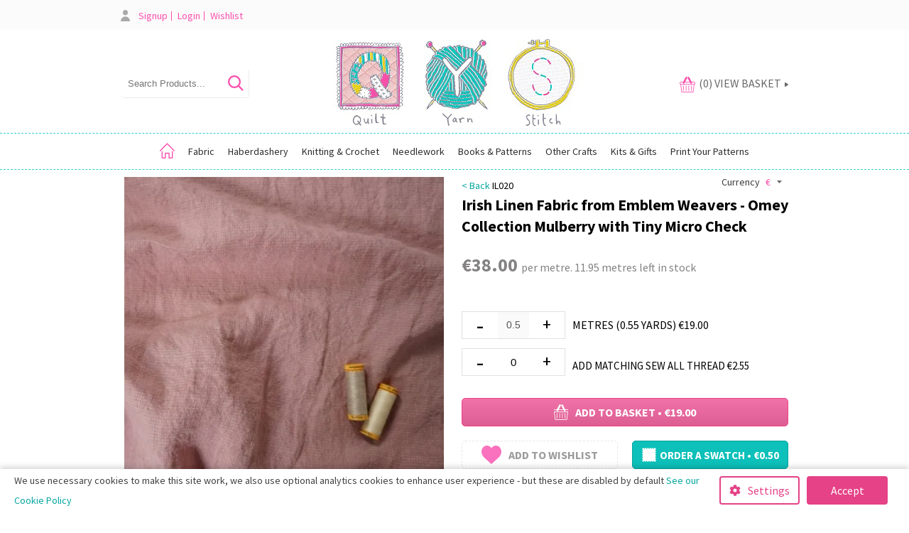

--- FILE ---
content_type: text/html; charset=UTF-8
request_url: https://www.quiltyarnstitch.com/product/irish-linen-fabric-emblem-weavers-omey-mulberry-check-il020
body_size: 18033
content:
<!DOCTYPE HTML>
<html>

<head>
    <meta http-equiv="Content-Type" content="text/html; charset=UTF-8">
    <meta name="viewport" content="width=device-width, initial-scale=1.0" />
    <meta property="og:title" content="Irish Linen Fabric from Emblem Weavers - Omey Collection Mulberry with Tiny Micro Check - Quilt Yarn Stitch" />
    <meta property="og:url" content="https://www.quiltyarnstitch.com/product/irish-linen-fabric-emblem-weavers-omey-mulberry-check-il020" />
    <meta property="og:image" content="https://www.quiltyarnstitch.com/site/uploads/sys_products/irish-linen-fabric-emblem-weavers-omey-mulberry-micro-check.webp" />
    <meta property="og:site_name" content="Quilt Yarn Stitch" />
    <meta property="og:type" content="product" />
    <title>Irish Linen Fabric from Emblem Weavers - Omey Collection Mulberry with Tiny Micro Check - Quilt Yarn Stitch</title>
    <meta name="description" content="" />
    <meta name="keywords" content="" />
    <meta name="google-site-verification" content="xA-2dSn9I18rBQ01FjS2-fiTtwhrw9MIq20TN63PAwM" />
    <link rel="icon" type="image/x-icon" href="/site/themes/quiltshop.ie/images/favicon.ico">
    <link rel="preconnect" href="https://fonts.gstatic.com">
    <link rel="canoncical" href="https://www.quiltyarnstitch.com/product/irish-linen-fabric-emblem-weavers-omey-mulberry-check-il020">
    <link rel="robots" content="index,follow">
    <link href="https://fonts.googleapis.com/css2?family=Source+Sans+Pro:ital,wght@0,300;0,400;0,700;1,400;1,700&display=swap" rel="stylesheet"> 
    <link href="/system/assets/css/reset.css" type="text/css" rel="stylesheet" />
    <link href="/system/assets/css/960-16.css" type="text/css" rel="stylesheet" />
    <link href="/site/themes/quiltshop.ie/css/apprise-v2.min.css" type="text/css" rel="stylesheet" />
    <link href="/site/themes/quiltshop.ie/css/style.css" type="text/css" rel="stylesheet" />
    <link href="/site/themes/quiltshop.ie/css/shop.css?t=2" type="text/css" rel="stylesheet" />
    <link href="/site/themes/quiltshop.ie/css/lesson.css" type="text/css" rel="stylesheet" />
    <link href="/system/admin/css/icons.css" type="text/css" rel="stylesheet" />
    <link href="/plugins/pages/css/frontend.css" type="text/css" rel="stylesheet" />
    <link href="/site/themes/quiltshop.ie/css/venobox.css" type="text/css" rel="stylesheet" />
    <link href="/site/themes/quiltshop.ie/css/jquery-ui.min.css" type="text/css" rel="stylesheet" />
    <link href="/site/themes/quiltshop.ie/css/responsive.css" type="text/css" rel="stylesheet" />
    <link href="/site/themes/quiltshop.ie/css/cookies.css" type="text/css" rel="stylesheet" />
    <script src="/system/assets/js/jquery.js"></script>
    <script src="/system/assets/js/apprise-v2.min.js"></script>
    <script src="/site/themes/quiltshop.ie/js/menu.js"></script>
    <script src="/site/themes/quiltshop.ie/js/lesson.js"></script>
    <script src="/system/assets/js/membership.js"></script>
    <script src="/site/themes/quiltshop.ie/js/venobox.min.js"></script>
    <script src="/site/themes/quiltshop.ie/js/jquery-ui.min.js"></script>
    <script src="https://maps.googleapis.com/maps/api/js?key=AIzaSyAuQbJiFIwyz_Q_39Y9R3lhFc3ZtVru_lM"></script>
    <script src="/plugins/shop/js/shop.js?t=2"></script>
    <script type="text/javascript">
        $(function() {
            var zIndexNumber = 1000;
            $('#menu').each(function() {
                $(this).css('zIndex', zIndexNumber);
                zIndexNumber -= 10;
            });

            $('.frame > .container_16').append($('#sthoverbuttons').html());

            $(".currency > a").bind("click", function() {
                $(this).next(".curr_dd").toggle();
                return false;
            });

            $(".curr_dd > a").bind("click", function() {
                var curr = $(this).attr("rel");
                $.ajax({
                    url: root + 'plugins/shop/ajax/shop/changecurrency.php',
                    type: 'get',
                    data: {
                        curr: curr
                    },
                    success: function() {
                        window.location.reload();
                    }
                });
                return false;
            });
            $.ajax({
                url: root + 'plugins/shop/ajax/shop/getcurrency.php',
                type: 'get',
                dataType: 'json',
                success: function(data) {
                    if (data) {
                        $(".currSign").html(data.Sign);
                    }
                }
            });

        });
        var theme = '/site/themes/quiltshop.ie/';
        var root = '/';
    </script>
     

</head>

<body>
    
    <div class="top_wrap">
        <div class="container_16">
            <div class="grid_8">
                <ul class="topmenu">
                    
                    <li><a href="/member/" title="Signup" id="menu-57cee56bb106c" onClick="">Signup</a></li>
                    <li><a href="#" title="Login" id="menu-57cee57225e27" onClick="logger()">Login</a></li>
                    <li><a href="/favourites" title="Wishlist" id="menu-606ec7cd7d6d1" onClick="">Wishlist</a></li>
                </ul>
            </div>
            <div class="grid_8 desktop">
                <a href="/product/longarm-quilting-service" class="hidden"><img src="/site/themes/quiltshop.ie/images/icon_needle.png" /> Longarm Quilting Service</a>
                <!-- <div class="currency">
                    <a href="#" class="">
                        <span class="">Currency</span> <span class="currSign"></span>
                    </a>
                    <div class="curr_dd">
                        <a href="#" rel="Euro">Euro</a>
                        <a href="#" rel="Sterling">Pound Sterling</a>
                        <a href="#" rel="US Dollar">US Dollar</a>
                    </div>
                </div> -->
            </div>
            <div class="clear"></div>
        </div>
    </div>
    <div class="header_wrap">
        <div class="container_16">
            <div class="grid_4 desktop">
                <div class="siteSearch desktop">
                    <input type="text" placeholder="Search Products..." />
                    <a href="#" class="searchButton"></a>
                    <div class="autosuggest"></div>
                    <div class="clear"></div>
                </div>
                <div class="clear"></div>
            </div>
            <div class="grid_8 logo">
                <a href="/"><img src="/site/themes/quiltshop.ie/images/logo.jpg" alt="Irish Linen Fabric from Emblem Weavers - Omey Collection Mulberry with Tiny Micro Check - Quilt Yarn Stitch" /></a>
            </div>
            <div class="grid_4 desktop">
                <div class="shoppingCart" onclick="self.location='/checkout';">
                    <img src="/site/themes/quiltshop.ie/images/loader.gif" />
                </div>
            </div>
            <div class="clear"></div>
        </div>
    </div>
    <div class="menu_wrap">
        <div>
            <a href="#" class="menuButton mobile"><img src="/site/themes/quiltshop.ie/images/mobile-menu.png" /></a>
            <a href="/checkout" class="shopbutton mobile"><img src="/site/themes/quiltshop.ie/images/cart.png" /></a>
            <a href="#" class="mobileSearchButton mobile"><img src="/site/themes/quiltshop.ie/images/search_mobile.png" /></a>
        </div>
        <div class="container_16 desktop">
            <ul class="mainmenu">
                <li class="menu_home"><a href="/"><img src="/site/themes/quiltshop.ie/images/menu-home-icon.png" alt="Home" class="desktop" width="21" height="22"><span class="mobile">Home</span></a></li>
                
                <li><a href="/category/fabric-shop-dressmaking-quilting-bagmaking-upholstery-ireland/1" title="fabric-shop-dressmaking-quilting-bagmaking-upholstery-ireland" id="menu-6971de96a65ff" onClick="">Fabric</a> <ul>
                        <li><a href="/category/best-dressmaking-fabric-ireland-linen-cotton-jersey-sweatshirt-wool-coating-deadstock/1" title="best-dressmaking-fabric-ireland-linen-cotton-jersey-sweatshirt-wool-coating-deadstock" id="menu-6971de96a6458" onClick="">Dressmaking</a> <ul>
                                <li><a href="/category/view-all-dressmaking-fabrics/1" title="view-all-dressmaking-fabrics" id="menu-6971de96a644f" onClick="">View All Dressmaking Fabrics</a></li><li><a href="/category/jersey-other-knits/1" title="jersey-other-knits" id="menu-6971de96a6452" onClick="">Jersey &amp; Other Knits</a></li><li><a href="/category/wovens/1" title="wovens" id="menu-6971de96a6454" onClick="">Wovens &amp; Other Non Stretch</a></li><li><a href="/category/basics-collections/1" title="basics-collections" id="menu-6971de96a6455" onClick="">Basics Collections</a></li><li><a href="/category/designers/1" title="designers" id="menu-6971de96a6456" onClick="">Designer</a></li><li><a href="/category/organic-sustainable/1" title="organic-sustainable" id="menu-6971de96a6457" onClick="">Organic &amp; Sustainable</a></li>
                            </ul>
                        </li><li><a href="/category/best-patchwork-and-quilting-fabric-shop-precuts-panels-moda-makower-kona-quilting-treasures/1" title="best-patchwork-and-quilting-fabric-shop-precuts-panels-moda-makower-kona-quilting-treasures" id="menu-6971de96a653a" onClick="">Patchwork &amp; Quilting</a> <ul>
                                <li><a href="/category/view-all-patchwork-fabric/1" title="view-all-patchwork-fabric" id="menu-6971de96a652e" onClick="">View All Patchwork Fabrics</a></li><li><a href="/category/regular-44-wide-fabrics/1" title="regular-44-wide-fabrics" id="menu-6971de96a652f" onClick="">Regular 110cm / 44&quot; Wide Fabrics</a></li><li><a href="/category/basics-collections2/1" title="basics-collections2" id="menu-6971de96a6531" onClick="">Basics Collections</a></li><li><a href="/category/extra-wide-backing-fabric/1" title="extra-wide-backing-fabric" id="menu-6971de96a6532" onClick="">Extra Wide Backing Fabrics</a></li><li><a href="/category/panels/1" title="panels" id="menu-6971de96a6533" onClick="">Panels</a></li><li><a href="/category/quilting-fabric-pre-cuts/1" title="quilting-fabric-pre-cuts" id="menu-6971de96a6535" onClick="">Pre-Cuts</a></li><li><a href="/category/quilt-kits/1" title="quilt-kits" id="menu-6971de96a6536" onClick="">Quilt Kits</a></li><li><a href="/category/cotton-poplin/1" title="cotton-poplin" id="menu-6971de96a6537" onClick="">Cotton Poplin</a></li><li><a href="/category/christmas/1" title="christmas" id="menu-6971de96a6538" onClick="">Christmas</a></li><li><a href="/category/cuddle-fabric-fleece/1" title="cuddle-fabric-fleece" id="menu-6971de96a6539" onClick="">Cuddle Fabric &amp; Fleece</a></li>
                            </ul>
                        </li><li><a href="/category/bag-making-fabrics-specialty-leather-suede-cork-canvas-faux-leather/1" title="bag-making-fabrics-specialty-leather-suede-cork-canvas-faux-leather" id="menu-6971de96a65fe" onClick="">Speciality &amp; Bag Making Fabrics</a> <ul>
                                <li><a href="/category/view-all-speciality-bag-making-fabrics/1" title="view-all-speciality-bag-making-fabrics" id="menu-6971de96a65f8" onClick="">View All Speciality &amp; Bag Making Fabrics</a></li><li><a href="/category/canvas/1" title="canvas" id="menu-6971de96a65f9" onClick="">Canvas</a></li><li><a href="/category/oilskin/1" title="oilskin" id="menu-6971de96a65fa" onClick="">Oilskin</a></li><li><a href="/category/leather-suede/1" title="leather-suede" id="menu-6971de96a65fb" onClick="">Leather &amp; Suede</a></li><li><a href="/category/felt-sheets/1" title="felt-sheets" id="menu-6971de96a65fc" onClick="">Craft Felt</a></li><li><a href="/category/other-speciality-fabrics/1" title="other-speciality-fabrics" id="menu-6971de96a65fd" onClick="">Other Speciality Fabrics</a></li>
                            </ul>
                        </li>
                    </ul>
                </li>
                <li><a href="/category/ireland-best-haberdashery-tools-thread-equipment-buttons-zips-wadding-interface-ribbon/1" title="ireland-best-haberdashery-tools-thread-equipment-buttons-zips-wadding-interface-ribbon" id="menu-6971de96a6b5a" onClick="">Haberdashery</a> <ul>
                        <li><a href="/category/ireland-best-haberdashery-tools-equipment-scissors-pins-needles-dressmaking-patchwork-quilting-/1" title="ireland-best-haberdashery-tools-equipment-scissors-pins-needles-dressmaking-patchwork-quilting-" id="menu-6971de96a6787" onClick="">Tools &amp; Equipment</a> <ul>
                                <li><a href="/category/sewing-pins-needles-hooks/1" title="sewing-pins-needles-hooks" id="menu-6971de96a677c" onClick="">Pins &amp; Needles Etc</a></li><li><a href="/category/cutting-equipment/1" title="cutting-equipment" id="menu-6971de96a677d" onClick="">Mats &amp; Cutting Equipment</a></li><li><a href="/category/rulers-templates/1" title="rulers-templates" id="menu-6971de96a677e" onClick="">Rulers, Templates &amp; Measuring Equipment</a></li><li><a href="/category/marking-equipment/1" title="marking-equipment" id="menu-6971de96a6780" onClick="">Pens &amp; Marking Equipment</a></li><li><a href="/category/patchwork-quilting2/1" title="patchwork-quilting2" id="menu-6971de96a6781" onClick="">Patchwork &amp; Quilting Tools &amp; Equipment</a></li><li><a href="/category/dressmaking/1" title="dressmaking" id="menu-6971de96a6782" onClick="">Dressmaking Tools &amp; Equipment</a></li><li><a href="/category/bra-making-lingeri/1" title="bra-making-lingeri" id="menu-6971de96a6783" onClick="">Bra &amp; Lingerie Making</a></li><li><a href="/category/other-crafts/1" title="other-crafts" id="menu-6971de96a6784" onClick="">Tools &amp; Equipment for Other Crafts</a></li><li><a href="/category/labels5/1" title="labels5" id="menu-6971de96a6785" onClick="">Labels</a></li><li><a href="/category/lighting/1" title="lighting" id="menu-6971de96a6786" onClick="">Lighting</a></li>
                            </ul>
                        </li><li><a href="/category/thread-online-ireland/1" title="thread-online-ireland" id="menu-6971de96a6859" onClick="">Thread</a> <ul>
                                <li><a href="/category/gutermann-thread-recycled-cotton/1" title="gutermann-thread-recycled-cotton" id="menu-6971de96a684e" onClick="">Gutermann Thread</a></li><li><a href="/category/coats-moon-thread/1" title="coats-moon-thread" id="menu-6971de96a684f" onClick="">Coats Moon Thread</a></li><li><a href="/category/overlocker-cones/1" title="overlocker-cones" id="menu-6971de96a6851" onClick="">Overlocker Cones</a></li><li><a href="/category/aurifil/1" title="aurifil" id="menu-6971de96a6852" onClick="">Aurifil Thread</a></li><li><a href="/category/yli-quilting-thread/1" title="yli-quilting-thread" id="menu-6971de96a6853" onClick="">YLI Thread</a></li><li><a href="/category/embroidery-thread/1" title="embroidery-thread" id="menu-6971de96a6854" onClick="">DMC Embroidery Thread</a></li><li><a href="/category/best-thread-shop-ireland-embroidery-crochet-quilting-perle-8-thread/1" title="best-thread-shop-ireland-embroidery-crochet-quilting-perle-8-thread" id="menu-6971de96a6855" onClick="">Perle &amp; Crochet Threads</a></li><li><a href="/category/olympus-sashiko-thread/1" title="olympus-sashiko-thread" id="menu-6971de96a6856" onClick="">Olympus Sashiko Thread</a></li><li><a href="/category/other-threads/1" title="other-threads" id="menu-6971de96a6857" onClick="">Speciality Thread</a></li><li><a href="/category/thread-accessories/1" title="thread-accessories" id="menu-6971de96a6858" onClick="">Thread Accessories</a></li>
                            </ul>
                        </li><li><a href="/category/ireland-best-haberdashery-buttons-zips-fastenings-ykk-prym-snaps/1" title="ireland-best-haberdashery-buttons-zips-fastenings-ykk-prym-snaps" id="menu-6971de96a691e" onClick="">Buttons, Zips, Fastenings &amp; Findings</a> <ul>
                                <li><a href="/category/buttons2/1" title="buttons2" id="menu-6971de96a6915" onClick="">Regular Buttons</a></li><li><a href="/category/snap-fasteners/1" title="snap-fasteners" id="menu-6971de96a6916" onClick="">Snap Fasteners</a></li><li><a href="/category/jeans-anorak-dungaree-buttons/1" title="jeans-anorak-dungaree-buttons" id="menu-6971de96a6917" onClick="">Jeans, Anorak &amp; Dungaree Buttons</a></li><li><a href="/category/cover-buttons/1" title="cover-buttons" id="menu-6971de96a6918" onClick="">Cover Buttons</a></li><li><a href="/category/hooks-eyes/1" title="hooks-eyes" id="menu-6971de96a6919" onClick="">Hooks &amp; Eyes</a></li><li><a href="/category/bra-lingerie-findings/1" title="bra-lingerie-findings" id="menu-6971de96a691a" onClick="">Bra &amp; Lingerie Fastenings &amp; Findings</a></li><li><a href="/category/other-fastenings/1" title="other-fastenings" id="menu-6971de96a691b" onClick="">Other Fastenings</a></li><li><a href="/category/zips/1" title="zips" id="menu-6971de96a691c" onClick="">Zips</a></li><li><a href="/category/velcro/1" title="velcro" id="menu-6971de96a691d" onClick="">Velcro</a></li>
                            </ul>
                        </li><li><a href="/category/ireland-best-haberdashery-ribbon-trim-bias-binding-webbing-tape-elastic-labels/1" title="ireland-best-haberdashery-ribbon-trim-bias-binding-webbing-tape-elastic-labels" id="menu-6971de96a69de" onClick="">Ribbons &amp; Trims</a> <ul>
                                <li><a href="/category/ribbon2/1" title="ribbon2" id="menu-6971de96a69d6" onClick="">Ribbon </a></li><li><a href="/category/elastic/1" title="elastic" id="menu-6971de96a69d7" onClick="">Elastic</a></li><li><a href="/category/bias-tape/1" title="bias-tape" id="menu-6971de96a69d8" onClick="">Bias Tape</a></li><li><a href="/category/webbing/1" title="webbing" id="menu-6971de96a69d9" onClick="">Webbing, Tape &amp; Strapping</a></li><li><a href="/category/cord/1" title="cord" id="menu-6971de96a69da" onClick="">Cord, Piping &amp; Twine</a></li><li><a href="/category/trims/1" title="trims" id="menu-6971de96a69db" onClick="">Trims</a></li><li><a href="/category/embellishments/1" title="embellishments" id="menu-6971de96a69dc" onClick="">Embellishments</a></li><li><a href="/category/labels4/1" title="labels4" id="menu-6971de96a69dd" onClick="">Labels</a></li>
                            </ul>
                        </li><li><a href="/category/ireland-best-haberdashery-wadding-interfacing-sundries-adhesives-warm-and-natural-vilene-pellon/1" title="ireland-best-haberdashery-wadding-interfacing-sundries-adhesives-warm-and-natural-vilene-pellon" id="menu-6971de96a6a93" onClick="">Wadding, Interfacing &amp; Sundries</a> <ul>
                                <li><a href="/category/wadding/1" title="wadding" id="menu-6971de96a6a8e" onClick="">Wadding</a></li><li><a href="/category/interfacing/1" title="interfacing" id="menu-6971de96a6a8f" onClick="">Interfacing/Stabilizer</a></li><li><a href="/category/adhesives/1" title="adhesives" id="menu-6971de96a6a90" onClick="">Adhesives</a></li><li><a href="/category/other/1" title="other" id="menu-6971de96a6a91" onClick="">Storage</a></li><li><a href="/category/sundries2/1" title="sundries2" id="menu-6971de96a6a92" onClick="">Sundries</a></li>
                            </ul>
                        </li><li><a href="/category/ireland-best-haberdashery-sewing-machine-essentials-bulbs-oil-bobbins-threaders/1" title="ireland-best-haberdashery-sewing-machine-essentials-bulbs-oil-bobbins-threaders" id="menu-6971de96a6b59" onClick="">Sewing Machine Essentials</a> <ul>
                                <li><a href="/category/machine-needles/1" title="machine-needles" id="menu-6971de96a6b53" onClick="">Needles</a></li><li><a href="/category/bobbins/1" title="bobbins" id="menu-6971de96a6b54" onClick="">Bobbins</a></li><li><a href="/category/replacement-bulbs/1" title="replacement-bulbs" id="menu-6971de96a6b55" onClick="">Replacement Bulbs</a></li><li><a href="/category/machine-feet/1" title="machine-feet" id="menu-6971de96a6b56" onClick="">Machine Feet</a></li><li><a href="/category/lighting2/1" title="lighting2" id="menu-6971de96a6b57" onClick="">Lighting</a></li><li><a href="/category/other-machine-essentials/1" title="other-machine-essentials" id="menu-6971de96a6b58" onClick="">Other Machine Essentials</a></li>
                            </ul>
                        </li>
                    </ul>
                </li>
                <li><a href="/category/best-wool-yarn-shop-ireland-sirdar-hayfield-adriafil-stylecraft-jcbrett-knitting-crochet-patterns/1" title="best-wool-yarn-shop-ireland-sirdar-hayfield-adriafil-stylecraft-jcbrett-knitting-crochet-patterns" id="menu-6971de96a6f24" onClick="">Knitting &amp; Crochet</a> <ul>
                        <li><a href="/category/best-yarn-shop-ireland-double-knit-dk-aran-4ply-chunky-knitting-crochet-wool/1" title="best-yarn-shop-ireland-double-knit-dk-aran-4ply-chunky-knitting-crochet-wool" id="menu-6971de96a6cf7" onClick="">Yarn by Type</a> <ul>
                                <li><a href="/category/view-all-yarn/1" title="view-all-yarn" id="menu-6971de96a6ce7" onClick="">View All Yarn</a></li><li><a href="/category/double-knit/1" title="double-knit" id="menu-6971de96a6ce9" onClick="">Double Knit </a></li><li><a href="/category/aran/1" title="aran" id="menu-6971de96a6ceb" onClick="">Aran</a></li><li><a href="/category/4-ply/1" title="4-ply" id="menu-6971de96a6cec" onClick="">4 Ply</a></li><li><a href="/category/chunky/1" title="chunky" id="menu-6971de96a6cee" onClick="">Chunky</a></li><li><a href="/category/super-chunky/1" title="super-chunky" id="menu-6971de96a6cf0" onClick="">Super Chunky</a></li><li><a href="/category/worsted/1" title="worsted" id="menu-6971de96a6cf1" onClick="">Worsted</a></li><li><a href="/category/lace-weight/1" title="lace-weight" id="menu-6971de96a6cf3" onClick="">Lace Weight</a></li><li><a href="/category/sock-yarn/1" title="sock-yarn" id="menu-6971de96a6cf5" onClick="">Sock Yarn</a></li><li><a href="/category/novelty/1" title="novelty" id="menu-6971de96a6cf6" onClick="">Novelty</a></li>
                            </ul>
                        </li><li><a href="/category/best-yarn-shop-ireland-sirdar-adriafil-hayfield-stylecraft-yarn-wool-jcbrett-/1" title="best-yarn-shop-ireland-sirdar-adriafil-hayfield-stylecraft-yarn-wool-jcbrett-" id="menu-6971de96a6dbe" onClick="">Yarn by Brand</a> <ul>
                                <li><a href="/category/adriafil/1" title="adriafil" id="menu-6971de96a6db4" onClick="">Adriafil</a></li><li><a href="/category/fyberspates/1" title="fyberspates" id="menu-6971de96a6db6" onClick="">Fyberspates</a></li><li><a href="/category/hayfield/1" title="hayfield" id="menu-6971de96a6db7" onClick="">Hayfield</a></li><li><a href="/category/james-c-brett/1" title="james-c-brett" id="menu-6971de96a6db8" onClick="">James C Brett</a></li><li><a href="/category/rico-design/1" title="rico-design" id="menu-6971de96a6db9" onClick="">Rico Design</a></li><li><a href="/category/scheepjes/1" title="scheepjes" id="menu-6971de96a6dba" onClick="">Scheepjes</a></li><li><a href="/category/sirdar/1" title="sirdar" id="menu-6971de96a6dbb" onClick="">Sirdar</a></li><li><a href="/category/stylecraft/1" title="stylecraft" id="menu-6971de96a6dbd" onClick="">Stylecraft</a></li>
                            </ul>
                        </li><li><a href="/category/knitting-needles3/1" title="knitting-needles3" id="menu-6971de96a6e72" onClick="">Knitting Tools &amp; Equipment</a> <ul>
                                <li><a href="/category/knitting-needles/1" title="knitting-needles" id="menu-6971de96a6e6e" onClick="">Knitting Needles</a></li><li><a href="/category/tools-notions2/1" title="tools-notions2" id="menu-6971de96a6e6f" onClick="">Tools &amp; Notions</a></li><li><a href="/category/books-patterns2/1" title="books-patterns2" id="menu-6971de96a6e70" onClick="">Books &amp; Patterns</a></li><li><a href="/category/knitting-kits2/1" title="knitting-kits2" id="menu-6971de96a6e71" onClick="">Kits</a></li>
                            </ul>
                        </li><li><a href="/category/crochet-hooks2/1" title="crochet-hooks2" id="menu-6971de96a6f23" onClick="">Crochet Tools &amp; Equipment</a> <ul>
                                <li><a href="/category/crochet-hooks/1" title="crochet-hooks" id="menu-6971de96a6f1f" onClick="">Hooks</a></li><li><a href="/category/tools-notions/1" title="tools-notions" id="menu-6971de96a6f20" onClick="">Tools &amp; Notions</a></li><li><a href="/category/books-patterns/1" title="books-patterns" id="menu-6971de96a6f21" onClick="">Books &amp; Patterns</a></li><li><a href="/category/crochet-kits2/1" title="crochet-kits2" id="menu-6971de96a6f22" onClick="">Kits</a></li>
                            </ul>
                        </li>
                    </ul>
                </li>
                <li><a href="/category/needlework2/1" title="needlework2" id="menu-6971de96a72bd" onClick="">Needlework</a> <ul>
                        <li><a href="/category/gift-embroidery-cross-stitch/1" title="gift-embroidery-cross-stitch" id="menu-6971de96a7090" onClick="">Embroidery</a> <ul>
                                <li><a href="/category/embroidery-kits/1" title="embroidery-kits" id="menu-6971de96a708e" onClick="">Embroidery Kits</a></li><li><a href="/category/embroidery-patterns-books/1" title="embroidery-patterns-books" id="menu-6971de96a708f" onClick="">Embroidery Patterns &amp; Books</a></li>
                            </ul>
                        </li><li><a href="/category/cross-stitching/1" title="cross-stitching" id="menu-6971de96a7143" onClick="">Cross Stitching</a> <ul>
                                <li><a href="/category/cross-stitching-kits/1" title="cross-stitching-kits" id="menu-6971de96a713f" onClick="">Cross Stitching Kits</a></li><li><a href="/category/cross-stitching-books2/1" title="cross-stitching-books2" id="menu-6971de96a7141" onClick="">Cross Stitching Patterns &amp; Books</a></li><li><a href="/category/aida/1" title="aida" id="menu-6971de96a7142" onClick="">Aida</a></li>
                            </ul>
                        </li><li><a href="/category/punch-needle/1" title="punch-needle" id="menu-6971de96a71fd" onClick="">Punch Needle</a> <ul>
                                <li><a href="/category/punch-needle-kits/1" title="punch-needle-kits" id="menu-6971de96a71f8" onClick="">Punch Needle Kits</a></li><li><a href="/category/punch-needle-patterns-books/1" title="punch-needle-patterns-books" id="menu-6971de96a71fa" onClick="">Punch Needle Patterns &amp; Books</a></li><li><a href="/category/monkscloth/1" title="monkscloth" id="menu-6971de96a71fc" onClick="">Monkscloth</a></li>
                            </ul>
                        </li><li><a href="/category/needlework-tools-equipment-thread-hoops/1" title="needlework-tools-equipment-thread-hoops" id="menu-6971de96a72bc" onClick="">Needlework Tools &amp; Equipment</a> <ul>
                                <li><a href="/category/dmc-embroidery-thread/1" title="dmc-embroidery-thread" id="menu-6971de96a72b5" onClick="">DMC Embroidery Thread</a></li><li><a href="/category/irelands-best-thread-shop---embroidery-quilting-crochet-perle-8/1" title="irelands-best-thread-shop---embroidery-quilting-crochet-perle-8" id="menu-6971de96a72b6" onClick="">Adriafil Perle 8 Cotton</a></li><li><a href="/category/scheepjes-perle-10-cotton/1" title="scheepjes-perle-10-cotton" id="menu-6971de96a72b7" onClick="">Scheepjes Perle 10 Cotton</a></li><li><a href="/category/olypmus-sashiko/1" title="olypmus-sashiko" id="menu-6971de96a72b9" onClick="">Olympus Sashiko</a></li><li><a href="/category/needles/1" title="needles" id="menu-6971de96a72ba" onClick="">Needles &amp; Accessories</a></li><li><a href="/category/hoops/1" title="hoops" id="menu-6971de96a72bb" onClick="">Hoops, Hangers &amp; Frames</a></li>
                            </ul>
                        </li>
                    </ul>
                </li>
                <li><a href="/category/sewing-knitting-books-patterns/1" title="sewing-knitting-books-patterns" id="menu-6971de96a788f" onClick="">Books &amp; Patterns</a> <ul>
                        <li><a href="/category/sewing-patterns/1" title="sewing-patterns" id="menu-6971de96a743b" onClick="">Dressmaking Patterns &amp; Books</a> <ul>
                                <li><a href="/category/view-all-dressmaking-patterns/1" title="view-all-dressmaking-patterns" id="menu-6971de96a7433" onClick="">View All Dressmaking Patterns</a></li><li><a href="/category/dressmaking-books/1" title="dressmaking-books" id="menu-6971de96a7434" onClick="">View All Dressmaking Books</a></li><li><a href="/category/tops/1" title="tops" id="menu-6971de96a7435" onClick="">Tops</a></li><li><a href="/category/dresses/1" title="dresses" id="menu-6971de96a7436" onClick="">Dresses &amp; Jumpsuits</a></li><li><a href="/category/bottoms-jumpsuits/1" title="bottoms-jumpsuits" id="menu-6971de96a7438" onClick="">Bottoms</a></li><li><a href="/category/coats-jackets/1" title="coats-jackets" id="menu-6971de96a7439" onClick="">Coats &amp; Jackets</a></li><li><a href="/category/childrens-patterns/1" title="childrens-patterns" id="menu-6971de96a743a" onClick="">Children, Teens &amp; Baby Patterns</a></li>
                            </ul>
                        </li><li><a href="/category/patchwork-quilting/1" title="patchwork-quilting" id="menu-6971de96a74f3" onClick="">Patchwork &amp; Quilting Patterns &amp; Books</a> <ul>
                                <li><a href="/category/view-all-patchwork-patterns/1" title="view-all-patchwork-patterns" id="menu-6971de96a74ed" onClick="">View All Patchwork Patterns</a></li><li><a href="/category/patchwork-quilting-books/1" title="patchwork-quilting-books" id="menu-6971de96a74ee" onClick="">View All Patchwork &amp; Quilting Books</a></li><li><a href="/category/regular-patchwork-patterns/1" title="regular-patchwork-patterns" id="menu-6971de96a74ef" onClick="">Regular Patchwork Patterns</a></li><li><a href="/category/applique-patterns/1" title="applique-patterns" id="menu-6971de96a74f1" onClick="">Applique Patterns</a></li><li><a href="/category/foundation-pieced-patterns/1" title="foundation-pieced-patterns" id="menu-6971de96a74f2" onClick="">Foundation Pieced Patterns</a></li>
                            </ul>
                        </li><li><a href="/category/knitting-crochet/1" title="knitting-crochet" id="menu-6971de96a75b2" onClick="">Knitting Patterns &amp; Books</a> <ul>
                                <li><a href="/category/view-all-knitting-patterns-books/1" title="view-all-knitting-patterns-books" id="menu-6971de96a75a9" onClick="">View All Knitting Patterns</a></li><li><a href="/category/knitting-books/1" title="knitting-books" id="menu-6971de96a75aa" onClick="">View All Knitting Books</a></li><li><a href="/category/cardigans-sweaters/1" title="cardigans-sweaters" id="menu-6971de96a75ab" onClick="">Cardigans &amp; Sweaters</a></li><li><a href="/category/baby-children/1" title="baby-children" id="menu-6971de96a75ac" onClick="">Baby &amp; Children</a></li><li><a href="/category/accessories/1" title="accessories" id="menu-6971de96a75ad" onClick="">Accessories</a></li><li><a href="/category/double-knitting-patterns/1" title="double-knitting-patterns" id="menu-6971de96a75ae" onClick="">Double Knitting Patterns</a></li><li><a href="/category/aran-weight-patterns/1" title="aran-weight-patterns" id="menu-6971de96a75af" onClick="">Aran Weight Patterns</a></li><li><a href="/category/patterns-for-all-other-yarn-weights/1" title="patterns-for-all-other-yarn-weights" id="menu-6971de96a75b1" onClick="">Patterns for all other Yarn Weights</a></li>
                            </ul>
                        </li><li><a href="/category/crochet-patterns-books/1" title="crochet-patterns-books" id="menu-6971de96a7668" onClick="">Crochet Patterns &amp; Books</a> <ul>
                                <li><a href="/category/view-all-crochet-patterns-books/1" title="view-all-crochet-patterns-books" id="menu-6971de96a7663" onClick="">View All Crochet Patterns</a></li><li><a href="/category/crochet-books/1" title="crochet-books" id="menu-6971de96a7664" onClick="">View All Crochet Books</a></li><li><a href="/category/cardigans-jumpers2/1" title="cardigans-jumpers2" id="menu-6971de96a7665" onClick="">Cardigans &amp; Sweaters</a></li><li><a href="/category/baby-children2/1" title="baby-children2" id="menu-6971de96a7666" onClick="">Baby &amp; Children</a></li><li><a href="/category/accessories2/1" title="accessories2" id="menu-6971de96a7667" onClick="">Accessories</a></li>
                            </ul>
                        </li><li><a href="/category/needlework/1" title="needlework" id="menu-6971de96a771e" onClick="">Needlework Patterns &amp; Books</a> <ul>
                                <li><a href="/category/cross-stitching-patterns/1" title="cross-stitching-patterns" id="menu-6971de96a7719" onClick="">Cross Stitching Patterns</a></li><li><a href="/category/cross-stitching-books/1" title="cross-stitching-books" id="menu-6971de96a771a" onClick="">Cross Stitching Books</a></li><li><a href="/category/embroidery-patterns/1" title="embroidery-patterns" id="menu-6971de96a771b" onClick="">Embroidery Patterns</a></li><li><a href="/category/embroidery-books/1" title="embroidery-books" id="menu-6971de96a771c" onClick="">Embroidery Books</a></li><li><a href="/category/punch-needle-books/1" title="punch-needle-books" id="menu-6971de96a771d" onClick="">Punch Needle Books</a></li>
                            </ul>
                        </li><li><a href="/category/bag-making/1" title="bag-making" id="menu-6971de96a77e0" onClick="">Bag Making Patterns &amp; Books</a> <ul>
                                <li><a href="/category/view-all-bag-making-patterns/1" title="view-all-bag-making-patterns" id="menu-6971de96a77db" onClick="">View All Bag Making Patterns</a></li><li><a href="/category/bag-making-books/1" title="bag-making-books" id="menu-6971de96a77dc" onClick="">View All Bag Making Books</a></li><li><a href="/category/backpacks/1" title="backpacks" id="menu-6971de96a77dd" onClick="">Backpacks</a></li><li><a href="/category/totes-crossbody-patterns/1" title="totes-crossbody-patterns" id="menu-6971de96a77de" onClick="">Totes &amp; Crossbody</a></li><li><a href="/category/purses/1" title="purses" id="menu-6971de96a77df" onClick="">Purses</a></li>
                            </ul>
                        </li><li><a href="/category/other-crafts-patterns-books/1" title="other-crafts-patterns-books" id="menu-6971de96a788e" onClick="">Other Crafts Patterns &amp; Books</a> <ul>
                                <li><a href="/category/macrame/1" title="macrame" id="menu-6971de96a788c" onClick="">Macrame</a></li><li><a href="/category/toy-making3/1" title="toy-making3" id="menu-6971de96a788d" onClick="">Toy Making</a></li>
                            </ul>
                        </li>
                    </ul>
                </li>
                <li><a href="/category/kits-other-crafts/1" title="kits-other-crafts" id="menu-6971de96a7e23" onClick="">Other Crafts</a> <ul>
                        <li><a href="/category/shoe-making-sneaker-kit-diy/1" title="shoe-making-sneaker-kit-diy" id="menu-6971de96a79f2" onClick="">Shoe Making</a> <ul>
                                <li><a href="/category/soles/1" title="soles" id="menu-6971de96a79ee" onClick="">Soles</a></li><li><a href="/category/leather-suede2/1" title="leather-suede2" id="menu-6971de96a79f0" onClick="">Leather &amp; Suede</a></li><li><a href="/category/pliers-thread-needles/1" title="pliers-thread-needles" id="menu-6971de96a79f1" onClick="">Tools &amp; Equipment</a></li>
                            </ul>
                        </li><li><a href="/category/bag-making-equipment/1" title="bag-making-equipment" id="menu-6971de96a7aa3" onClick="">Bag Making</a> <ul>
                                <li><a href="/category/bag-hardware/1" title="bag-hardware" id="menu-6971de96a7a9f" onClick="">Bag Hardware</a></li><li><a href="/category/bag-strapping/1" title="bag-strapping" id="menu-6971de96a7aa0" onClick="">Bag Webbing &amp; Leather Handles</a></li><li><a href="/category/bag-patterns/1" title="bag-patterns" id="menu-6971de96a7aa1" onClick="">Bag Making Patterns &amp; Books</a></li><li><a href="/category/bag-making-tools-notions/1" title="bag-making-tools-notions" id="menu-6971de96a7aa2" onClick="">Bag Making Tools &amp; Notions</a></li>
                            </ul>
                        </li><li><a href="/category/macrame2/1" title="macrame2" id="menu-6971de96a7b5b" onClick="">Macram&eacute;</a> <ul>
                                <li><a href="/category/3mm-macrame-cords/1" title="3mm-macrame-cords" id="menu-6971de96a7b58" onClick="">3mm Macram&eacute; Cords</a></li><li><a href="/category/5mm-macrame-cords/1" title="5mm-macrame-cords" id="menu-6971de96a7b59" onClick="">5mm Macram&eacute; Cords</a></li><li><a href="/category/macrame-accessories-and-books/1" title="macrame-accessories-and-books" id="menu-6971de96a7b5a" onClick="">Macram&eacute; Accessories &amp; Books</a></li>
                            </ul>
                        </li><li><a href="/category/toy-making/1" title="toy-making" id="menu-6971de96a7c15" onClick="">Toy Making</a> <ul>
                                <li><a href="/category/toy-making-kits/1" title="toy-making-kits" id="menu-6971de96a7c10" onClick="">Toy Making Kits</a></li><li><a href="/category/stuffing/1" title="stuffing" id="menu-6971de96a7c11" onClick="">Stuffing</a></li><li><a href="/category/toy-eyes/1" title="toy-eyes" id="menu-6971de96a7c12" onClick="">Toy Eyes</a></li><li><a href="/category/felt-sheets2/1" title="felt-sheets2" id="menu-6971de96a7c13" onClick="">Felt Sheets</a></li><li><a href="/category/toy-making-patterns-books/1" title="toy-making-patterns-books" id="menu-6971de96a7c14" onClick="">Toy Making Patterns &amp; Books</a></li>
                            </ul>
                        </li><li><a href="/category/felting-wool-tools/1" title="felting-wool-tools" id="menu-6971de96a7cc5" onClick="">Felting</a> <ul>
                                <li><a href="/category/wool/1" title="wool" id="menu-6971de96a7cc2" onClick="">Wool</a></li><li><a href="/category/needles-tools/1" title="needles-tools" id="menu-6971de96a7cc3" onClick="">Needles &amp; Tools</a></li><li><a href="/category/felting-kits/1" title="felting-kits" id="menu-6971de96a7cc4" onClick="">Felting Kits</a></li>
                            </ul>
                        </li><li><a href="/category/latch-hook-yarn/1" title="latch-hook-yarn" id="menu-6971de96a7d73" onClick="">Latch Hook</a> <ul>
                                <li><a href="/category/latch-hook-kits/1" title="latch-hook-kits" id="menu-6971de96a7d70" onClick="">Latch Hook Kits</a></li><li><a href="/category/latch-hook-yarn2/1" title="latch-hook-yarn2" id="menu-6971de96a7d71" onClick="">Latch Hook Yarn</a></li><li><a href="/category/latch-hook-canvas-needles/1" title="latch-hook-canvas-needles" id="menu-6971de96a7d72" onClick="">Latch Hook Canvas &amp; Needles</a></li>
                            </ul>
                        </li><li><a href="/category/lampshade-making/1" title="lampshade-making" id="menu-6971de96a7e22" onClick="">Lampshade Making</a> <ul>
                                <li><a href="/category/drum-lampshades/1" title="drum-lampshades" id="menu-6971de96a7e1f" onClick="">Drum Lampshades</a></li><li><a href="/category/free-standing-lamps/1" title="free-standing-lamps" id="menu-6971de96a7e21" onClick="">Free Standing Lamps</a></li>
                            </ul>
                        </li>
                    </ul>
                </li>
                <li><a href="/category/gifts/1" title="gifts" id="menu-6971de96a83f9" onClick="">Kits &amp; Gifts</a> <ul>
                        <li><a href="/category/gift-vouchers-christmas-sewing-knitting-quilting-crafting/1" title="gift-vouchers-christmas-sewing-knitting-quilting-crafting" id="menu-6971de96a7f8a" onClick="">Gift Vouchers &amp;  Workshops</a> <ul>
                                <li><a href="/category/gift-vouchers/1" title="gift-vouchers" id="menu-6971de96a7f89" onClick="">Gift Vouchers</a></li>
                            </ul>
                        </li><li><a href="/category/dressmaking-kits-and-gifts/1" title="dressmaking-kits-and-gifts" id="menu-6971de96a8042" onClick="">Dressmaking</a> <ul>
                                <li><a href="/category/accessories3/1" title="accessories3" id="menu-6971de96a803c" onClick="">Accessories</a></li><li><a href="/category/labels/1" title="labels" id="menu-6971de96a803d" onClick="">Labels</a></li><li><a href="/category/storage4/1" title="storage4" id="menu-6971de96a803e" onClick="">Storage</a></li><li><a href="/category/tools2/1" title="tools2" id="menu-6971de96a8040" onClick="">Tools &amp; Equipment</a></li><li><a href="/category/books/1" title="books" id="menu-6971de96a8041" onClick="">Dressmaking Books</a></li>
                            </ul>
                        </li><li><a href="/category/sewing/1" title="sewing" id="menu-6971de96a80fc" onClick="">Patchwork &amp; Quilting</a> <ul>
                                <li><a href="/category/kits3/1" title="kits3" id="menu-6971de96a80f5" onClick="">Quilt Kits &amp; Fabric Gifts</a></li><li><a href="/category/accessories4/1" title="accessories4" id="menu-6971de96a80f6" onClick="">Accessories</a></li><li><a href="/category/labels2/1" title="labels2" id="menu-6971de96a80f7" onClick="">Labels</a></li><li><a href="/category/storage5/1" title="storage5" id="menu-6971de96a80f8" onClick="">Storage</a></li><li><a href="/category/tools3/1" title="tools3" id="menu-6971de96a80f9" onClick="">Tools &amp; Equipment</a></li><li><a href="/category/patchwork-quilting-books2/1" title="patchwork-quilting-books2" id="menu-6971de96a80fa" onClick="">Patchwork &amp; Quilting Books</a></li><li><a href="/category/cute-little-gifty-things/1" title="cute-little-gifty-things" id="menu-6971de96a80fb" onClick="">Cute Little Gifty Things</a></li>
                            </ul>
                        </li><li><a href="/category/other3/1" title="other3" id="menu-6971de96a81b6" onClick="">Knitting &amp; Crochet</a> <ul>
                                <li><a href="/category/knitting-kits/1" title="knitting-kits" id="menu-6971de96a81af" onClick="">Knitting Kits</a></li><li><a href="/category/crochet-kits/1" title="crochet-kits" id="menu-6971de96a81b0" onClick="">Crochet Kits</a></li><li><a href="/category/accessories-notions/1" title="accessories-notions" id="menu-6971de96a81b1" onClick="">Accessories &amp; Notions</a></li><li><a href="/category/labels3/1" title="labels3" id="menu-6971de96a81b2" onClick="">Labels</a></li><li><a href="/category/storage7/1" title="storage7" id="menu-6971de96a81b3" onClick="">Storage</a></li><li><a href="/category/knitting-books2/1" title="knitting-books2" id="menu-6971de96a81b4" onClick="">Knitting Books</a></li><li><a href="/category/crochet-books2/1" title="crochet-books2" id="menu-6971de96a81b5" onClick="">Crochet Books</a></li>
                            </ul>
                        </li><li><a href="/category/needlework3/1" title="needlework3" id="menu-6971de96a826c" onClick="">Needlework</a> <ul>
                                <li><a href="/category/embroidery/1" title="embroidery" id="menu-6971de96a8267" onClick="">Embroidery Kits &amp; Gifts</a></li><li><a href="/category/cross-stitch/1" title="cross-stitch" id="menu-6971de96a8268" onClick="">Cross Stitch Kits &amp; Gifts</a></li><li><a href="/category/punch-needle2/1" title="punch-needle2" id="menu-6971de96a8269" onClick="">Punch Needle Kits &amp; Gifts</a></li><li><a href="/category/needlework-books/1" title="needlework-books" id="menu-6971de96a826a" onClick="">Needlework Books</a></li><li><a href="/category/storage8/1" title="storage8" id="menu-6971de96a826b" onClick="">Storage</a></li>
                            </ul>
                        </li><li><a href="/category/shoe-making/1" title="shoe-making" id="menu-6971de96a831a" onClick="">Shoe Making</a> <ul>
                                <li><a href="/category/sneakerkit/1" title="sneakerkit" id="menu-6971de96a8317" onClick="">SneakerKit</a></li><li><a href="/category/leather-suede3/1" title="leather-suede3" id="menu-6971de96a8318" onClick="">Leather &amp; Suede</a></li><li><a href="/category/tools4/1" title="tools4" id="menu-6971de96a8319" onClick="">Tools &amp; Equipment</a></li>
                            </ul>
                        </li><li><a href="/category/craft-kits/1" title="craft-kits" id="menu-6971de96a83f8" onClick="">Sewing &amp; Other Crafts</a> <ul>
                                <li><a href="/category/crafts-sewing/1" title="crafts-sewing" id="menu-6971de96a83f0" onClick="">Latch Hook Kits &amp; Gifts</a></li><li><a href="/category/felt-decoration/1" title="felt-decoration" id="menu-6971de96a83f1" onClick="">Sewing Kits &amp; Gifts</a></li><li><a href="/category/weaving/1" title="weaving" id="menu-6971de96a83f2" onClick="">Weaving Kits</a></li><li><a href="/category/toy-making2/1" title="toy-making2" id="menu-6971de96a83f3" onClick="">Toy Making Kits &amp; Gifts</a></li><li><a href="/category/storage6/1" title="storage6" id="menu-6971de96a83f4" onClick="">Storage</a></li><li><a href="/category/accessories5/1" title="accessories5" id="menu-6971de96a83f5" onClick="">Accessories</a></li><li><a href="/category/tools5/1" title="tools5" id="menu-6971de96a83f6" onClick="">Tools &amp; Equipment</a></li><li><a href="/category/other-crafts2/1" title="other-crafts2" id="menu-6971de96a83f7" onClick="">Other Crafts</a></li>
                            </ul>
                        </li>
                    </ul>
                </li>
                <li><a href="/print-your-patterns" title="Print Your Patterns" id="menu-5f76f2eabd006" onClick="">Print Your Patterns</a> <ul>
                        
                    </ul>
                </li>
            </ul>
        </div>
        <ul class="mtopmenu mobile pagemenu">
            
            <li><a href="/" title="Home" id="menu-581a2b8fc5fcf" onClick="">Home<span></span></a> <ul>
                    
                </ul>
            </li>
            <li><a href="/category/fabric-shop-dressmaking-quilting-bagmaking-upholstery-ireland/1" title="fabric-shop-dressmaking-quilting-bagmaking-upholstery-ireland" id="menu-6971de96a8cbb" onClick="">Fabric<span></span></a> <ul>
                    <li><a href="/category/best-dressmaking-fabric-ireland-linen-cotton-jersey-sweatshirt-wool-coating-deadstock/1" title="best-dressmaking-fabric-ireland-linen-cotton-jersey-sweatshirt-wool-coating-deadstock" id="menu-6971de96a8b1f" onClick="">Dressmaking<span></span></a><ul>
                            <li><a href="/category/view-all-dressmaking-fabrics/1" title="view-all-dressmaking-fabrics" id="menu-6971de96a8b16" onClick="">View All Dressmaking Fabrics</a></li><li><a href="/category/jersey-other-knits/1" title="jersey-other-knits" id="menu-6971de96a8b19" onClick="">Jersey &amp; Other Knits</a></li><li><a href="/category/wovens/1" title="wovens" id="menu-6971de96a8b1a" onClick="">Wovens &amp; Other Non Stretch</a></li><li><a href="/category/basics-collections/1" title="basics-collections" id="menu-6971de96a8b1c" onClick="">Basics Collections</a></li><li><a href="/category/designers/1" title="designers" id="menu-6971de96a8b1d" onClick="">Designer</a></li><li><a href="/category/organic-sustainable/1" title="organic-sustainable" id="menu-6971de96a8b1e" onClick="">Organic &amp; Sustainable</a></li>
                        </ul>
                    </li><li><a href="/category/best-patchwork-and-quilting-fabric-shop-precuts-panels-moda-makower-kona-quilting-treasures/1" title="best-patchwork-and-quilting-fabric-shop-precuts-panels-moda-makower-kona-quilting-treasures" id="menu-6971de96a8bf3" onClick="">Patchwork &amp; Quilting<span></span></a><ul>
                            <li><a href="/category/view-all-patchwork-fabric/1" title="view-all-patchwork-fabric" id="menu-6971de96a8be7" onClick="">View All Patchwork Fabrics</a></li><li><a href="/category/regular-44-wide-fabrics/1" title="regular-44-wide-fabrics" id="menu-6971de96a8be9" onClick="">Regular 110cm / 44&quot; Wide Fabrics</a></li><li><a href="/category/basics-collections2/1" title="basics-collections2" id="menu-6971de96a8bea" onClick="">Basics Collections</a></li><li><a href="/category/extra-wide-backing-fabric/1" title="extra-wide-backing-fabric" id="menu-6971de96a8beb" onClick="">Extra Wide Backing Fabrics</a></li><li><a href="/category/panels/1" title="panels" id="menu-6971de96a8bec" onClick="">Panels</a></li><li><a href="/category/quilting-fabric-pre-cuts/1" title="quilting-fabric-pre-cuts" id="menu-6971de96a8bed" onClick="">Pre-Cuts</a></li><li><a href="/category/quilt-kits/1" title="quilt-kits" id="menu-6971de96a8bee" onClick="">Quilt Kits</a></li><li><a href="/category/cotton-poplin/1" title="cotton-poplin" id="menu-6971de96a8bef" onClick="">Cotton Poplin</a></li><li><a href="/category/christmas/1" title="christmas" id="menu-6971de96a8bf0" onClick="">Christmas</a></li><li><a href="/category/cuddle-fabric-fleece/1" title="cuddle-fabric-fleece" id="menu-6971de96a8bf2" onClick="">Cuddle Fabric &amp; Fleece</a></li>
                        </ul>
                    </li><li><a href="/category/bag-making-fabrics-specialty-leather-suede-cork-canvas-faux-leather/1" title="bag-making-fabrics-specialty-leather-suede-cork-canvas-faux-leather" id="menu-6971de96a8cba" onClick="">Speciality &amp; Bag Making Fabrics<span></span></a><ul>
                            <li><a href="/category/view-all-speciality-bag-making-fabrics/1" title="view-all-speciality-bag-making-fabrics" id="menu-6971de96a8cb3" onClick="">View All Speciality &amp; Bag Making Fabrics</a></li><li><a href="/category/canvas/1" title="canvas" id="menu-6971de96a8cb5" onClick="">Canvas</a></li><li><a href="/category/oilskin/1" title="oilskin" id="menu-6971de96a8cb6" onClick="">Oilskin</a></li><li><a href="/category/leather-suede/1" title="leather-suede" id="menu-6971de96a8cb7" onClick="">Leather &amp; Suede</a></li><li><a href="/category/felt-sheets/1" title="felt-sheets" id="menu-6971de96a8cb8" onClick="">Craft Felt</a></li><li><a href="/category/other-speciality-fabrics/1" title="other-speciality-fabrics" id="menu-6971de96a8cb9" onClick="">Other Speciality Fabrics</a></li>
                        </ul>
                    </li>
                </ul>
            </li>
            <li><a href="/category/ireland-best-haberdashery-tools-thread-equipment-buttons-zips-wadding-interface-ribbon/1" title="ireland-best-haberdashery-tools-thread-equipment-buttons-zips-wadding-interface-ribbon" id="menu-6971de96a91fa" onClick="">Haberdashery<span></span></a> <ul>
                    <li><a href="/category/ireland-best-haberdashery-tools-equipment-scissors-pins-needles-dressmaking-patchwork-quilting-/1" title="ireland-best-haberdashery-tools-equipment-scissors-pins-needles-dressmaking-patchwork-quilting-" id="menu-6971de96a8e3b" onClick="">Tools &amp; Equipment<span></span></a><ul>
                            <li><a href="/category/sewing-pins-needles-hooks/1" title="sewing-pins-needles-hooks" id="menu-6971de96a8e30" onClick="">Pins &amp; Needles Etc</a></li><li><a href="/category/cutting-equipment/1" title="cutting-equipment" id="menu-6971de96a8e31" onClick="">Mats &amp; Cutting Equipment</a></li><li><a href="/category/rulers-templates/1" title="rulers-templates" id="menu-6971de96a8e32" onClick="">Rulers, Templates &amp; Measuring Equipment</a></li><li><a href="/category/marking-equipment/1" title="marking-equipment" id="menu-6971de96a8e34" onClick="">Pens &amp; Marking Equipment</a></li><li><a href="/category/patchwork-quilting2/1" title="patchwork-quilting2" id="menu-6971de96a8e35" onClick="">Patchwork &amp; Quilting Tools &amp; Equipment</a></li><li><a href="/category/dressmaking/1" title="dressmaking" id="menu-6971de96a8e36" onClick="">Dressmaking Tools &amp; Equipment</a></li><li><a href="/category/bra-making-lingeri/1" title="bra-making-lingeri" id="menu-6971de96a8e37" onClick="">Bra &amp; Lingerie Making</a></li><li><a href="/category/other-crafts/1" title="other-crafts" id="menu-6971de96a8e38" onClick="">Tools &amp; Equipment for Other Crafts</a></li><li><a href="/category/labels5/1" title="labels5" id="menu-6971de96a8e39" onClick="">Labels</a></li><li><a href="/category/lighting/1" title="lighting" id="menu-6971de96a8e3a" onClick="">Lighting</a></li>
                        </ul>
                    </li><li><a href="/category/thread-online-ireland/1" title="thread-online-ireland" id="menu-6971de96a8f0d" onClick="">Thread<span></span></a><ul>
                            <li><a href="/category/gutermann-thread-recycled-cotton/1" title="gutermann-thread-recycled-cotton" id="menu-6971de96a8f03" onClick="">Gutermann Thread</a></li><li><a href="/category/coats-moon-thread/1" title="coats-moon-thread" id="menu-6971de96a8f04" onClick="">Coats Moon Thread</a></li><li><a href="/category/overlocker-cones/1" title="overlocker-cones" id="menu-6971de96a8f05" onClick="">Overlocker Cones</a></li><li><a href="/category/aurifil/1" title="aurifil" id="menu-6971de96a8f06" onClick="">Aurifil Thread</a></li><li><a href="/category/yli-quilting-thread/1" title="yli-quilting-thread" id="menu-6971de96a8f07" onClick="">YLI Thread</a></li><li><a href="/category/embroidery-thread/1" title="embroidery-thread" id="menu-6971de96a8f08" onClick="">DMC Embroidery Thread</a></li><li><a href="/category/best-thread-shop-ireland-embroidery-crochet-quilting-perle-8-thread/1" title="best-thread-shop-ireland-embroidery-crochet-quilting-perle-8-thread" id="menu-6971de96a8f09" onClick="">Perle &amp; Crochet Threads</a></li><li><a href="/category/olympus-sashiko-thread/1" title="olympus-sashiko-thread" id="menu-6971de96a8f0a" onClick="">Olympus Sashiko Thread</a></li><li><a href="/category/other-threads/1" title="other-threads" id="menu-6971de96a8f0b" onClick="">Speciality Thread</a></li><li><a href="/category/thread-accessories/1" title="thread-accessories" id="menu-6971de96a8f0c" onClick="">Thread Accessories</a></li>
                        </ul>
                    </li><li><a href="/category/ireland-best-haberdashery-buttons-zips-fastenings-ykk-prym-snaps/1" title="ireland-best-haberdashery-buttons-zips-fastenings-ykk-prym-snaps" id="menu-6971de96a8fd1" onClick="">Buttons, Zips, Fastenings &amp; Findings<span></span></a><ul>
                            <li><a href="/category/buttons2/1" title="buttons2" id="menu-6971de96a8fc7" onClick="">Regular Buttons</a></li><li><a href="/category/snap-fasteners/1" title="snap-fasteners" id="menu-6971de96a8fc9" onClick="">Snap Fasteners</a></li><li><a href="/category/jeans-anorak-dungaree-buttons/1" title="jeans-anorak-dungaree-buttons" id="menu-6971de96a8fca" onClick="">Jeans, Anorak &amp; Dungaree Buttons</a></li><li><a href="/category/cover-buttons/1" title="cover-buttons" id="menu-6971de96a8fcb" onClick="">Cover Buttons</a></li><li><a href="/category/hooks-eyes/1" title="hooks-eyes" id="menu-6971de96a8fcc" onClick="">Hooks &amp; Eyes</a></li><li><a href="/category/bra-lingerie-findings/1" title="bra-lingerie-findings" id="menu-6971de96a8fcd" onClick="">Bra &amp; Lingerie Fastenings &amp; Findings</a></li><li><a href="/category/other-fastenings/1" title="other-fastenings" id="menu-6971de96a8fce" onClick="">Other Fastenings</a></li><li><a href="/category/zips/1" title="zips" id="menu-6971de96a8fcf" onClick="">Zips</a></li><li><a href="/category/velcro/1" title="velcro" id="menu-6971de96a8fd0" onClick="">Velcro</a></li>
                        </ul>
                    </li><li><a href="/category/ireland-best-haberdashery-ribbon-trim-bias-binding-webbing-tape-elastic-labels/1" title="ireland-best-haberdashery-ribbon-trim-bias-binding-webbing-tape-elastic-labels" id="menu-6971de96a908e" onClick="">Ribbons &amp; Trims<span></span></a><ul>
                            <li><a href="/category/ribbon2/1" title="ribbon2" id="menu-6971de96a9086" onClick="">Ribbon </a></li><li><a href="/category/elastic/1" title="elastic" id="menu-6971de96a9087" onClick="">Elastic</a></li><li><a href="/category/bias-tape/1" title="bias-tape" id="menu-6971de96a9088" onClick="">Bias Tape</a></li><li><a href="/category/webbing/1" title="webbing" id="menu-6971de96a9089" onClick="">Webbing, Tape &amp; Strapping</a></li><li><a href="/category/cord/1" title="cord" id="menu-6971de96a908a" onClick="">Cord, Piping &amp; Twine</a></li><li><a href="/category/trims/1" title="trims" id="menu-6971de96a908b" onClick="">Trims</a></li><li><a href="/category/embellishments/1" title="embellishments" id="menu-6971de96a908c" onClick="">Embellishments</a></li><li><a href="/category/labels4/1" title="labels4" id="menu-6971de96a908d" onClick="">Labels</a></li>
                        </ul>
                    </li><li><a href="/category/ireland-best-haberdashery-wadding-interfacing-sundries-adhesives-warm-and-natural-vilene-pellon/1" title="ireland-best-haberdashery-wadding-interfacing-sundries-adhesives-warm-and-natural-vilene-pellon" id="menu-6971de96a9142" onClick="">Wadding, Interfacing &amp; Sundries<span></span></a><ul>
                            <li><a href="/category/wadding/1" title="wadding" id="menu-6971de96a913c" onClick="">Wadding</a></li><li><a href="/category/interfacing/1" title="interfacing" id="menu-6971de96a913e" onClick="">Interfacing/Stabilizer</a></li><li><a href="/category/adhesives/1" title="adhesives" id="menu-6971de96a913f" onClick="">Adhesives</a></li><li><a href="/category/other/1" title="other" id="menu-6971de96a9140" onClick="">Storage</a></li><li><a href="/category/sundries2/1" title="sundries2" id="menu-6971de96a9141" onClick="">Sundries</a></li>
                        </ul>
                    </li><li><a href="/category/ireland-best-haberdashery-sewing-machine-essentials-bulbs-oil-bobbins-threaders/1" title="ireland-best-haberdashery-sewing-machine-essentials-bulbs-oil-bobbins-threaders" id="menu-6971de96a91f9" onClick="">Sewing Machine Essentials<span></span></a><ul>
                            <li><a href="/category/machine-needles/1" title="machine-needles" id="menu-6971de96a91f2" onClick="">Needles</a></li><li><a href="/category/bobbins/1" title="bobbins" id="menu-6971de96a91f4" onClick="">Bobbins</a></li><li><a href="/category/replacement-bulbs/1" title="replacement-bulbs" id="menu-6971de96a91f5" onClick="">Replacement Bulbs</a></li><li><a href="/category/machine-feet/1" title="machine-feet" id="menu-6971de96a91f6" onClick="">Machine Feet</a></li><li><a href="/category/lighting2/1" title="lighting2" id="menu-6971de96a91f7" onClick="">Lighting</a></li><li><a href="/category/other-machine-essentials/1" title="other-machine-essentials" id="menu-6971de96a91f8" onClick="">Other Machine Essentials</a></li>
                        </ul>
                    </li>
                </ul>
            </li>
            <li><a href="/category/best-wool-yarn-shop-ireland-sirdar-hayfield-adriafil-stylecraft-jcbrett-knitting-crochet-patterns/1" title="best-wool-yarn-shop-ireland-sirdar-hayfield-adriafil-stylecraft-jcbrett-knitting-crochet-patterns" id="menu-6971de96a9592" onClick="">Knitting &amp; Crochet<span></span></a> <ul>
                    <li><a href="/category/best-yarn-shop-ireland-double-knit-dk-aran-4ply-chunky-knitting-crochet-wool/1" title="best-yarn-shop-ireland-double-knit-dk-aran-4ply-chunky-knitting-crochet-wool" id="menu-6971de96a9372" onClick="">Yarn by Type<span></span></a><ul>
                            <li><a href="/category/view-all-yarn/1" title="view-all-yarn" id="menu-6971de96a9367" onClick="">View All Yarn</a></li><li><a href="/category/double-knit/1" title="double-knit" id="menu-6971de96a9369" onClick="">Double Knit </a></li><li><a href="/category/aran/1" title="aran" id="menu-6971de96a936a" onClick="">Aran</a></li><li><a href="/category/4-ply/1" title="4-ply" id="menu-6971de96a936b" onClick="">4 Ply</a></li><li><a href="/category/chunky/1" title="chunky" id="menu-6971de96a936c" onClick="">Chunky</a></li><li><a href="/category/super-chunky/1" title="super-chunky" id="menu-6971de96a936d" onClick="">Super Chunky</a></li><li><a href="/category/worsted/1" title="worsted" id="menu-6971de96a936e" onClick="">Worsted</a></li><li><a href="/category/lace-weight/1" title="lace-weight" id="menu-6971de96a936f" onClick="">Lace Weight</a></li><li><a href="/category/sock-yarn/1" title="sock-yarn" id="menu-6971de96a9370" onClick="">Sock Yarn</a></li><li><a href="/category/novelty/1" title="novelty" id="menu-6971de96a9371" onClick="">Novelty</a></li>
                        </ul>
                    </li><li><a href="/category/best-yarn-shop-ireland-sirdar-adriafil-hayfield-stylecraft-yarn-wool-jcbrett-/1" title="best-yarn-shop-ireland-sirdar-adriafil-hayfield-stylecraft-yarn-wool-jcbrett-" id="menu-6971de96a9430" onClick="">Yarn by Brand<span></span></a><ul>
                            <li><a href="/category/adriafil/1" title="adriafil" id="menu-6971de96a9428" onClick="">Adriafil</a></li><li><a href="/category/fyberspates/1" title="fyberspates" id="menu-6971de96a9429" onClick="">Fyberspates</a></li><li><a href="/category/hayfield/1" title="hayfield" id="menu-6971de96a942a" onClick="">Hayfield</a></li><li><a href="/category/james-c-brett/1" title="james-c-brett" id="menu-6971de96a942b" onClick="">James C Brett</a></li><li><a href="/category/rico-design/1" title="rico-design" id="menu-6971de96a942c" onClick="">Rico Design</a></li><li><a href="/category/scheepjes/1" title="scheepjes" id="menu-6971de96a942d" onClick="">Scheepjes</a></li><li><a href="/category/sirdar/1" title="sirdar" id="menu-6971de96a942e" onClick="">Sirdar</a></li><li><a href="/category/stylecraft/1" title="stylecraft" id="menu-6971de96a942f" onClick="">Stylecraft</a></li>
                        </ul>
                    </li><li><a href="/category/knitting-needles3/1" title="knitting-needles3" id="menu-6971de96a94e1" onClick="">Knitting Tools &amp; Equipment<span></span></a><ul>
                            <li><a href="/category/knitting-needles/1" title="knitting-needles" id="menu-6971de96a94dd" onClick="">Knitting Needles</a></li><li><a href="/category/tools-notions2/1" title="tools-notions2" id="menu-6971de96a94de" onClick="">Tools &amp; Notions</a></li><li><a href="/category/books-patterns2/1" title="books-patterns2" id="menu-6971de96a94df" onClick="">Books &amp; Patterns</a></li><li><a href="/category/knitting-kits2/1" title="knitting-kits2" id="menu-6971de96a94e0" onClick="">Kits</a></li>
                        </ul>
                    </li><li><a href="/category/crochet-hooks2/1" title="crochet-hooks2" id="menu-6971de96a9591" onClick="">Crochet Tools &amp; Equipment<span></span></a><ul>
                            <li><a href="/category/crochet-hooks/1" title="crochet-hooks" id="menu-6971de96a958c" onClick="">Hooks</a></li><li><a href="/category/tools-notions/1" title="tools-notions" id="menu-6971de96a958e" onClick="">Tools &amp; Notions</a></li><li><a href="/category/books-patterns/1" title="books-patterns" id="menu-6971de96a958f" onClick="">Books &amp; Patterns</a></li><li><a href="/category/crochet-kits2/1" title="crochet-kits2" id="menu-6971de96a9590" onClick="">Kits</a></li>
                        </ul>
                    </li>
                </ul>
            </li>
            <li><a href="/category/needlework2/1" title="needlework2" id="menu-6971de96a9911" onClick="">Needlework<span></span></a> <ul>
                    <li><a href="/category/gift-embroidery-cross-stitch/1" title="gift-embroidery-cross-stitch" id="menu-6971de96a96f5" onClick="">Embroidery<span></span></a><ul>
                            <li><a href="/category/embroidery-kits/1" title="embroidery-kits" id="menu-6971de96a96f3" onClick="">Embroidery Kits</a></li><li><a href="/category/embroidery-patterns-books/1" title="embroidery-patterns-books" id="menu-6971de96a96f4" onClick="">Embroidery Patterns &amp; Books</a></li>
                        </ul>
                    </li><li><a href="/category/cross-stitching/1" title="cross-stitching" id="menu-6971de96a97a8" onClick="">Cross Stitching<span></span></a><ul>
                            <li><a href="/category/cross-stitching-kits/1" title="cross-stitching-kits" id="menu-6971de96a97a5" onClick="">Cross Stitching Kits</a></li><li><a href="/category/cross-stitching-books2/1" title="cross-stitching-books2" id="menu-6971de96a97a6" onClick="">Cross Stitching Patterns &amp; Books</a></li><li><a href="/category/aida/1" title="aida" id="menu-6971de96a97a7" onClick="">Aida</a></li>
                        </ul>
                    </li><li><a href="/category/punch-needle/1" title="punch-needle" id="menu-6971de96a9859" onClick="">Punch Needle<span></span></a><ul>
                            <li><a href="/category/punch-needle-kits/1" title="punch-needle-kits" id="menu-6971de96a9856" onClick="">Punch Needle Kits</a></li><li><a href="/category/punch-needle-patterns-books/1" title="punch-needle-patterns-books" id="menu-6971de96a9857" onClick="">Punch Needle Patterns &amp; Books</a></li><li><a href="/category/monkscloth/1" title="monkscloth" id="menu-6971de96a9858" onClick="">Monkscloth</a></li>
                        </ul>
                    </li><li><a href="/category/needlework-tools-equipment-thread-hoops/1" title="needlework-tools-equipment-thread-hoops" id="menu-6971de96a9910" onClick="">Needlework Tools &amp; Equipment<span></span></a><ul>
                            <li><a href="/category/dmc-embroidery-thread/1" title="dmc-embroidery-thread" id="menu-6971de96a990a" onClick="">DMC Embroidery Thread</a></li><li><a href="/category/irelands-best-thread-shop---embroidery-quilting-crochet-perle-8/1" title="irelands-best-thread-shop---embroidery-quilting-crochet-perle-8" id="menu-6971de96a990b" onClick="">Adriafil Perle 8 Cotton</a></li><li><a href="/category/scheepjes-perle-10-cotton/1" title="scheepjes-perle-10-cotton" id="menu-6971de96a990c" onClick="">Scheepjes Perle 10 Cotton</a></li><li><a href="/category/olypmus-sashiko/1" title="olypmus-sashiko" id="menu-6971de96a990d" onClick="">Olympus Sashiko</a></li><li><a href="/category/needles/1" title="needles" id="menu-6971de96a990e" onClick="">Needles &amp; Accessories</a></li><li><a href="/category/hoops/1" title="hoops" id="menu-6971de96a990f" onClick="">Hoops, Hangers &amp; Frames</a></li>
                        </ul>
                    </li>
                </ul>
            </li>
            <li><a href="/category/sewing-knitting-books-patterns/1" title="sewing-knitting-books-patterns" id="menu-6971de96a9ee7" onClick="">Books &amp; Patterns<span></span></a> <ul>
                    <li><a href="/category/sewing-patterns/1" title="sewing-patterns" id="menu-6971de96a9a8b" onClick="">Dressmaking Patterns &amp; Books<span></span></a><ul>
                            <li><a href="/category/view-all-dressmaking-patterns/1" title="view-all-dressmaking-patterns" id="menu-6971de96a9a83" onClick="">View All Dressmaking Patterns</a></li><li><a href="/category/dressmaking-books/1" title="dressmaking-books" id="menu-6971de96a9a85" onClick="">View All Dressmaking Books</a></li><li><a href="/category/tops/1" title="tops" id="menu-6971de96a9a86" onClick="">Tops</a></li><li><a href="/category/dresses/1" title="dresses" id="menu-6971de96a9a87" onClick="">Dresses &amp; Jumpsuits</a></li><li><a href="/category/bottoms-jumpsuits/1" title="bottoms-jumpsuits" id="menu-6971de96a9a88" onClick="">Bottoms</a></li><li><a href="/category/coats-jackets/1" title="coats-jackets" id="menu-6971de96a9a89" onClick="">Coats &amp; Jackets</a></li><li><a href="/category/childrens-patterns/1" title="childrens-patterns" id="menu-6971de96a9a8a" onClick="">Children, Teens &amp; Baby Patterns</a></li>
                        </ul>
                    </li><li><a href="/category/patchwork-quilting/1" title="patchwork-quilting" id="menu-6971de96a9b51" onClick="">Patchwork &amp; Quilting Patterns &amp; Books<span></span></a><ul>
                            <li><a href="/category/view-all-patchwork-patterns/1" title="view-all-patchwork-patterns" id="menu-6971de96a9b4c" onClick="">View All Patchwork Patterns</a></li><li><a href="/category/patchwork-quilting-books/1" title="patchwork-quilting-books" id="menu-6971de96a9b4d" onClick="">View All Patchwork &amp; Quilting Books</a></li><li><a href="/category/regular-patchwork-patterns/1" title="regular-patchwork-patterns" id="menu-6971de96a9b4e" onClick="">Regular Patchwork Patterns</a></li><li><a href="/category/applique-patterns/1" title="applique-patterns" id="menu-6971de96a9b4f" onClick="">Applique Patterns</a></li><li><a href="/category/foundation-pieced-patterns/1" title="foundation-pieced-patterns" id="menu-6971de96a9b50" onClick="">Foundation Pieced Patterns</a></li>
                        </ul>
                    </li><li><a href="/category/knitting-crochet/1" title="knitting-crochet" id="menu-6971de96a9c10" onClick="">Knitting Patterns &amp; Books<span></span></a><ul>
                            <li><a href="/category/view-all-knitting-patterns-books/1" title="view-all-knitting-patterns-books" id="menu-6971de96a9c07" onClick="">View All Knitting Patterns</a></li><li><a href="/category/knitting-books/1" title="knitting-books" id="menu-6971de96a9c08" onClick="">View All Knitting Books</a></li><li><a href="/category/cardigans-sweaters/1" title="cardigans-sweaters" id="menu-6971de96a9c09" onClick="">Cardigans &amp; Sweaters</a></li><li><a href="/category/baby-children/1" title="baby-children" id="menu-6971de96a9c0a" onClick="">Baby &amp; Children</a></li><li><a href="/category/accessories/1" title="accessories" id="menu-6971de96a9c0c" onClick="">Accessories</a></li><li><a href="/category/double-knitting-patterns/1" title="double-knitting-patterns" id="menu-6971de96a9c0d" onClick="">Double Knitting Patterns</a></li><li><a href="/category/aran-weight-patterns/1" title="aran-weight-patterns" id="menu-6971de96a9c0e" onClick="">Aran Weight Patterns</a></li><li><a href="/category/patterns-for-all-other-yarn-weights/1" title="patterns-for-all-other-yarn-weights" id="menu-6971de96a9c0f" onClick="">Patterns for all other Yarn Weights</a></li>
                        </ul>
                    </li><li><a href="/category/crochet-patterns-books/1" title="crochet-patterns-books" id="menu-6971de96a9cc4" onClick="">Crochet Patterns &amp; Books<span></span></a><ul>
                            <li><a href="/category/view-all-crochet-patterns-books/1" title="view-all-crochet-patterns-books" id="menu-6971de96a9cbf" onClick="">View All Crochet Patterns</a></li><li><a href="/category/crochet-books/1" title="crochet-books" id="menu-6971de96a9cc0" onClick="">View All Crochet Books</a></li><li><a href="/category/cardigans-jumpers2/1" title="cardigans-jumpers2" id="menu-6971de96a9cc1" onClick="">Cardigans &amp; Sweaters</a></li><li><a href="/category/baby-children2/1" title="baby-children2" id="menu-6971de96a9cc2" onClick="">Baby &amp; Children</a></li><li><a href="/category/accessories2/1" title="accessories2" id="menu-6971de96a9cc3" onClick="">Accessories</a></li>
                        </ul>
                    </li><li><a href="/category/needlework/1" title="needlework" id="menu-6971de96a9d79" onClick="">Needlework Patterns &amp; Books<span></span></a><ul>
                            <li><a href="/category/cross-stitching-patterns/1" title="cross-stitching-patterns" id="menu-6971de96a9d74" onClick="">Cross Stitching Patterns</a></li><li><a href="/category/cross-stitching-books/1" title="cross-stitching-books" id="menu-6971de96a9d75" onClick="">Cross Stitching Books</a></li><li><a href="/category/embroidery-patterns/1" title="embroidery-patterns" id="menu-6971de96a9d76" onClick="">Embroidery Patterns</a></li><li><a href="/category/embroidery-books/1" title="embroidery-books" id="menu-6971de96a9d77" onClick="">Embroidery Books</a></li><li><a href="/category/punch-needle-books/1" title="punch-needle-books" id="menu-6971de96a9d78" onClick="">Punch Needle Books</a></li>
                        </ul>
                    </li><li><a href="/category/bag-making/1" title="bag-making" id="menu-6971de96a9e2d" onClick="">Bag Making Patterns &amp; Books<span></span></a><ul>
                            <li><a href="/category/view-all-bag-making-patterns/1" title="view-all-bag-making-patterns" id="menu-6971de96a9e28" onClick="">View All Bag Making Patterns</a></li><li><a href="/category/bag-making-books/1" title="bag-making-books" id="menu-6971de96a9e29" onClick="">View All Bag Making Books</a></li><li><a href="/category/backpacks/1" title="backpacks" id="menu-6971de96a9e2a" onClick="">Backpacks</a></li><li><a href="/category/totes-crossbody-patterns/1" title="totes-crossbody-patterns" id="menu-6971de96a9e2b" onClick="">Totes &amp; Crossbody</a></li><li><a href="/category/purses/1" title="purses" id="menu-6971de96a9e2c" onClick="">Purses</a></li>
                        </ul>
                    </li><li><a href="/category/other-crafts-patterns-books/1" title="other-crafts-patterns-books" id="menu-6971de96a9ee6" onClick="">Other Crafts Patterns &amp; Books<span></span></a><ul>
                            <li><a href="/category/macrame/1" title="macrame" id="menu-6971de96a9ee4" onClick="">Macrame</a></li><li><a href="/category/toy-making3/1" title="toy-making3" id="menu-6971de96a9ee5" onClick="">Toy Making</a></li>
                        </ul>
                    </li>
                </ul>
            </li>
            <li><a href="/category/kits-other-crafts/1" title="kits-other-crafts" id="menu-6971de96aa47b" onClick="">Other Crafts<span></span></a> <ul>
                    <li><a href="/category/shoe-making-sneaker-kit-diy/1" title="shoe-making-sneaker-kit-diy" id="menu-6971de96aa04c" onClick="">Shoe Making<span></span></a><ul>
                            <li><a href="/category/soles/1" title="soles" id="menu-6971de96aa049" onClick="">Soles</a></li><li><a href="/category/leather-suede2/1" title="leather-suede2" id="menu-6971de96aa04a" onClick="">Leather &amp; Suede</a></li><li><a href="/category/pliers-thread-needles/1" title="pliers-thread-needles" id="menu-6971de96aa04b" onClick="">Tools &amp; Equipment</a></li>
                        </ul>
                    </li><li><a href="/category/bag-making-equipment/1" title="bag-making-equipment" id="menu-6971de96aa100" onClick="">Bag Making<span></span></a><ul>
                            <li><a href="/category/bag-hardware/1" title="bag-hardware" id="menu-6971de96aa0fb" onClick="">Bag Hardware</a></li><li><a href="/category/bag-strapping/1" title="bag-strapping" id="menu-6971de96aa0fd" onClick="">Bag Webbing &amp; Leather Handles</a></li><li><a href="/category/bag-patterns/1" title="bag-patterns" id="menu-6971de96aa0fe" onClick="">Bag Making Patterns &amp; Books</a></li><li><a href="/category/bag-making-tools-notions/1" title="bag-making-tools-notions" id="menu-6971de96aa0ff" onClick="">Bag Making Tools &amp; Notions</a></li>
                        </ul>
                    </li><li><a href="/category/macrame2/1" title="macrame2" id="menu-6971de96aa1ae" onClick="">Macram&eacute;<span></span></a><ul>
                            <li><a href="/category/3mm-macrame-cords/1" title="3mm-macrame-cords" id="menu-6971de96aa1ab" onClick="">3mm Macram&eacute; Cords</a></li><li><a href="/category/5mm-macrame-cords/1" title="5mm-macrame-cords" id="menu-6971de96aa1ac" onClick="">5mm Macram&eacute; Cords</a></li><li><a href="/category/macrame-accessories-and-books/1" title="macrame-accessories-and-books" id="menu-6971de96aa1ad" onClick="">Macram&eacute; Accessories &amp; Books</a></li>
                        </ul>
                    </li><li><a href="/category/toy-making/1" title="toy-making" id="menu-6971de96aa264" onClick="">Toy Making<span></span></a><ul>
                            <li><a href="/category/toy-making-kits/1" title="toy-making-kits" id="menu-6971de96aa25f" onClick="">Toy Making Kits</a></li><li><a href="/category/stuffing/1" title="stuffing" id="menu-6971de96aa260" onClick="">Stuffing</a></li><li><a href="/category/toy-eyes/1" title="toy-eyes" id="menu-6971de96aa261" onClick="">Toy Eyes</a></li><li><a href="/category/felt-sheets2/1" title="felt-sheets2" id="menu-6971de96aa262" onClick="">Felt Sheets</a></li><li><a href="/category/toy-making-patterns-books/1" title="toy-making-patterns-books" id="menu-6971de96aa263" onClick="">Toy Making Patterns &amp; Books</a></li>
                        </ul>
                    </li><li><a href="/category/felting-wool-tools/1" title="felting-wool-tools" id="menu-6971de96aa31f" onClick="">Felting<span></span></a><ul>
                            <li><a href="/category/wool/1" title="wool" id="menu-6971de96aa31c" onClick="">Wool</a></li><li><a href="/category/needles-tools/1" title="needles-tools" id="menu-6971de96aa31d" onClick="">Needles &amp; Tools</a></li><li><a href="/category/felting-kits/1" title="felting-kits" id="menu-6971de96aa31e" onClick="">Felting Kits</a></li>
                        </ul>
                    </li><li><a href="/category/latch-hook-yarn/1" title="latch-hook-yarn" id="menu-6971de96aa3ce" onClick="">Latch Hook<span></span></a><ul>
                            <li><a href="/category/latch-hook-kits/1" title="latch-hook-kits" id="menu-6971de96aa3cb" onClick="">Latch Hook Kits</a></li><li><a href="/category/latch-hook-yarn2/1" title="latch-hook-yarn2" id="menu-6971de96aa3cc" onClick="">Latch Hook Yarn</a></li><li><a href="/category/latch-hook-canvas-needles/1" title="latch-hook-canvas-needles" id="menu-6971de96aa3cd" onClick="">Latch Hook Canvas &amp; Needles</a></li>
                        </ul>
                    </li><li><a href="/category/lampshade-making/1" title="lampshade-making" id="menu-6971de96aa47a" onClick="">Lampshade Making<span></span></a><ul>
                            <li><a href="/category/drum-lampshades/1" title="drum-lampshades" id="menu-6971de96aa478" onClick="">Drum Lampshades</a></li><li><a href="/category/free-standing-lamps/1" title="free-standing-lamps" id="menu-6971de96aa479" onClick="">Free Standing Lamps</a></li>
                        </ul>
                    </li>
                </ul>
            </li>
            <li><a href="/category/gifts/1" title="gifts" id="menu-6971de96b6dc1" onClick="">Kits &amp; Gifts<span></span></a> <ul>
                    <li><a href="/category/gift-vouchers-christmas-sewing-knitting-quilting-crafting/1" title="gift-vouchers-christmas-sewing-knitting-quilting-crafting" id="menu-6971de96aa5d5" onClick="">Gift Vouchers &amp;  Workshops<span></span></a><ul>
                            <li><a href="/category/gift-vouchers/1" title="gift-vouchers" id="menu-6971de96aa5d4" onClick="">Gift Vouchers</a></li>
                        </ul>
                    </li><li><a href="/category/dressmaking-kits-and-gifts/1" title="dressmaking-kits-and-gifts" id="menu-6971de96aa697" onClick="">Dressmaking<span></span></a><ul>
                            <li><a href="/category/accessories3/1" title="accessories3" id="menu-6971de96aa691" onClick="">Accessories</a></li><li><a href="/category/labels/1" title="labels" id="menu-6971de96aa692" onClick="">Labels</a></li><li><a href="/category/storage4/1" title="storage4" id="menu-6971de96aa694" onClick="">Storage</a></li><li><a href="/category/tools2/1" title="tools2" id="menu-6971de96aa695" onClick="">Tools &amp; Equipment</a></li><li><a href="/category/books/1" title="books" id="menu-6971de96aa696" onClick="">Dressmaking Books</a></li>
                        </ul>
                    </li><li><a href="/category/sewing/1" title="sewing" id="menu-6971de96aa752" onClick="">Patchwork &amp; Quilting<span></span></a><ul>
                            <li><a href="/category/kits3/1" title="kits3" id="menu-6971de96aa74a" onClick="">Quilt Kits &amp; Fabric Gifts</a></li><li><a href="/category/accessories4/1" title="accessories4" id="menu-6971de96aa74b" onClick="">Accessories</a></li><li><a href="/category/labels2/1" title="labels2" id="menu-6971de96aa74c" onClick="">Labels</a></li><li><a href="/category/storage5/1" title="storage5" id="menu-6971de96aa74d" onClick="">Storage</a></li><li><a href="/category/tools3/1" title="tools3" id="menu-6971de96aa74e" onClick="">Tools &amp; Equipment</a></li><li><a href="/category/patchwork-quilting-books2/1" title="patchwork-quilting-books2" id="menu-6971de96aa74f" onClick="">Patchwork &amp; Quilting Books</a></li><li><a href="/category/cute-little-gifty-things/1" title="cute-little-gifty-things" id="menu-6971de96aa751" onClick="">Cute Little Gifty Things</a></li>
                        </ul>
                    </li><li><a href="/category/other3/1" title="other3" id="menu-6971de96aa80d" onClick="">Knitting &amp; Crochet<span></span></a><ul>
                            <li><a href="/category/knitting-kits/1" title="knitting-kits" id="menu-6971de96aa805" onClick="">Knitting Kits</a></li><li><a href="/category/crochet-kits/1" title="crochet-kits" id="menu-6971de96aa807" onClick="">Crochet Kits</a></li><li><a href="/category/accessories-notions/1" title="accessories-notions" id="menu-6971de96aa808" onClick="">Accessories &amp; Notions</a></li><li><a href="/category/labels3/1" title="labels3" id="menu-6971de96aa809" onClick="">Labels</a></li><li><a href="/category/storage7/1" title="storage7" id="menu-6971de96aa80a" onClick="">Storage</a></li><li><a href="/category/knitting-books2/1" title="knitting-books2" id="menu-6971de96aa80b" onClick="">Knitting Books</a></li><li><a href="/category/crochet-books2/1" title="crochet-books2" id="menu-6971de96aa80c" onClick="">Crochet Books</a></li>
                        </ul>
                    </li><li><a href="/category/needlework3/1" title="needlework3" id="menu-6971de96aa8c1" onClick="">Needlework<span></span></a><ul>
                            <li><a href="/category/embroidery/1" title="embroidery" id="menu-6971de96aa8bc" onClick="">Embroidery Kits &amp; Gifts</a></li><li><a href="/category/cross-stitch/1" title="cross-stitch" id="menu-6971de96aa8bd" onClick="">Cross Stitch Kits &amp; Gifts</a></li><li><a href="/category/punch-needle2/1" title="punch-needle2" id="menu-6971de96aa8be" onClick="">Punch Needle Kits &amp; Gifts</a></li><li><a href="/category/needlework-books/1" title="needlework-books" id="menu-6971de96aa8bf" onClick="">Needlework Books</a></li><li><a href="/category/storage8/1" title="storage8" id="menu-6971de96aa8c0" onClick="">Storage</a></li>
                        </ul>
                    </li><li><a href="/category/shoe-making/1" title="shoe-making" id="menu-6971de96aa96e" onClick="">Shoe Making<span></span></a><ul>
                            <li><a href="/category/sneakerkit/1" title="sneakerkit" id="menu-6971de96aa96b" onClick="">SneakerKit</a></li><li><a href="/category/leather-suede3/1" title="leather-suede3" id="menu-6971de96aa96c" onClick="">Leather &amp; Suede</a></li><li><a href="/category/tools4/1" title="tools4" id="menu-6971de96aa96d" onClick="">Tools &amp; Equipment</a></li>
                        </ul>
                    </li><li><a href="/category/craft-kits/1" title="craft-kits" id="menu-6971de96b6dbf" onClick="">Sewing &amp; Other Crafts<span></span></a><ul>
                            <li><a href="/category/crafts-sewing/1" title="crafts-sewing" id="menu-6971de96b6daf" onClick="">Latch Hook Kits &amp; Gifts</a></li><li><a href="/category/felt-decoration/1" title="felt-decoration" id="menu-6971de96b6db5" onClick="">Sewing Kits &amp; Gifts</a></li><li><a href="/category/weaving/1" title="weaving" id="menu-6971de96b6db7" onClick="">Weaving Kits</a></li><li><a href="/category/toy-making2/1" title="toy-making2" id="menu-6971de96b6db9" onClick="">Toy Making Kits &amp; Gifts</a></li><li><a href="/category/storage6/1" title="storage6" id="menu-6971de96b6dbb" onClick="">Storage</a></li><li><a href="/category/accessories5/1" title="accessories5" id="menu-6971de96b6dbc" onClick="">Accessories</a></li><li><a href="/category/tools5/1" title="tools5" id="menu-6971de96b6dbd" onClick="">Tools &amp; Equipment</a></li><li><a href="/category/other-crafts2/1" title="other-crafts2" id="menu-6971de96b6dbe" onClick="">Other Crafts</a></li>
                        </ul>
                    </li>
                </ul>
            </li>
            <li><a href="/print-your-patterns" title="Print Your Patterns" id="menu-5f76f30d3c943" onClick="">Print Your Patterns<span></span></a> <ul>
                    
                </ul>
            </li>
        </ul>
        <div class="mobileSearch siteSearch mobile">
            <input type="text" placeholder="Search Products..." />
            <a href="#" class="searchButton"></a>
            <div class="clear"></div>
        </div>
    </div>
    <div class="content_wrap">
        <div class="container_16"><div class="contentDiv">
	<div class="grid_16 fabric p_details">
        <div class="grid_8 alpha">
        	<div class="productImage">
       			<a href="https://www.quiltyarnstitch.com/site/uploads/sys_products/irish-linen-fabric-emblem-weavers-omey-mulberry-micro-check.webp" data-gall="myGallery" class="venobox"><img src="https://www.quiltyarnstitch.com/site/uploads/sys_products/irish-linen-fabric-emblem-weavers-omey-mulberry-micro-check.webp" width="450" height="450" alt="Irish Linen Fabric from Emblem Weavers - Omey Collection Mulberry with Tiny Micro Check" /></a>            
                    
            </div>
            <div class="smallImage"><a href="/site/uploads/sys_products/irish-linen-fabric-emblem-weavers-omey-mulberry-micro-check.webp" data-gall="myGallery" class="venobox" data-varsubtype="~~varSubtype~~" data-varname="~~varName~~"><img src="/site/uploads/sys_products/thumbnails/irish-linen-fabric-emblem-weavers-omey-mulberry-micro-check.webp" data-largesrc="/site/uploads/sys_products/irish-linen-fabric-emblem-weavers-omey-mulberry-micro-check.webp" width="98" height="98" alt=""  /></a></div><div class="smallImage"><a href="/site/uploads/sys_products/irish-linen-fabric-emblem-weavers-omey-mulberry-micro-check-img2.webp" data-gall="myGallery" class="venobox" data-varsubtype="~~varSubtype~~" data-varname="~~varName~~"><img src="/site/uploads/sys_products/thumbnails/irish-linen-fabric-emblem-weavers-omey-mulberry-micro-check-img2.webp" data-largesrc="/site/uploads/sys_products/irish-linen-fabric-emblem-weavers-omey-mulberry-micro-check-img2.webp" width="98" height="98" alt=""  /></a></div><div class="smallImage"><a href="/site/uploads/sys_products/irish-linen-fabric-emblem-weavers-omey-mulberry-img3.webp" data-gall="myGallery" class="venobox" data-varsubtype="~~varSubtype~~" data-varname="~~varName~~"><img src="/site/uploads/sys_products/thumbnails/irish-linen-fabric-emblem-weavers-omey-mulberry-img3.webp" data-largesrc="/site/uploads/sys_products/irish-linen-fabric-emblem-weavers-omey-mulberry-img3.webp" width="98" height="98" alt=""  /></a></div>
        </div>
        <div class="grid_8 omega details">
    		<div class="p_code"><a href="javascript:window.history.back();">&lt; Back</a> IL020</div>
			<div class="currency">
				<a href="#" class="">
					<span class="">Currency</span> <span class="currSign"></span>
				</a>
				<div class="curr_dd">
					<a href="#" rel="Euro">Euro</a>
					<a href="#" rel="Sterling">Pound Sterling</a>
					<a href="#" rel="US Dollar">US Dollar</a>
				</div>
			</div>
			<div class="clear"></div>
    		<h1 class="p_title">Irish Linen Fabric from Emblem Weavers - Omey Collection Mulberry with Tiny Micro Check</h1>
			
			
			
			
			
			<div class="mainPrice">	
				<span >
					&euro;38.00
				</span>
				<span class="stockmsg">per metre. <span class="stocklevel"></span> metres left in stock</span>
			</div>
			
			<!-- <div class="quantity_box">
				<div class="grid_2 label">	
					Length:
				</div>
				<div class="grid_6 value fabriclength">
					<div class="">
						<input name="yard" value="1"/>
						<a href="#" class="quant up">▲</a>
						<a href="#" class="quant down">▼</a>
					</div>
					<div class="">
						<input name="yard_fraction" value="0"/> 
						<a href="#" class="quant up">▲</a>
						<a href="#" class="quant down">▼</a>
					</div>
					yards
				</div>
			</div> -->
			<div class='clear'></div>
			<div class="quantity quantity_box">
				<div class="">
					<a href="#" class="q_down"></a>
					<input type="text" value="0.5" step="0.1" min="0.5" max="11.950" disabled/>	
					<a href="#" class="q_up"></a>
				</div>
				<div> metres (<span class="q_yard_conversion"></span> Yards) &euro;<span class="sys_fabric_price">38.00</span></div>
			</div>
			<div class='clear'></div>
			


			

			<div class="matching-thread">
				<div class="matchingThreadQuantity quantity_box">
					<div class="">
						<a href="#" class="mt_q_down"></a>
						<input type="text" name="matching_thread_amount" value="0" max="50" data-cost="2.55" />
						<a href="#" class="mt_q_up"></a>
					</div>
				</div>
				<label for="matchingThread">Add Matching sew all thread &euro;<span class="sys_matchingcost">2.55</span></label>
			</div>

			

			
			
			<div class="addToCartBox fabric">
				<div class="addToCart">
				<a href="#" class="addToCart shopButton" prod="13481" prod-type="fabric" stock="11.950">ADD TO BASKET &bull; &euro;<span class="price"></span></a> 
				</div>           
				<div class="wishlist" attr-id="13481">
					Add to Wishlist
				</div>
				<div class="swatch_button" attr-id="13481">
					<img src="/site/themes/quiltshop.ie/images/icon-swatch.png" alt="Swatch"> Order a Swatch &bull; &euro;0.50
				</div>
				<div class='clear'></div>
			</div>			
            <div class="productDescription">
				<p>100% Linen<br />
150cm / 59&rdquo; Wide Approx.<br />
165gsm.<br />
Woven Fabric.<br />
<br />
This beautiful fabric by Irish company Emblem Weavers is a stunning yarn dyed and tumbled linen. The quality of this linen is second to none. It&rsquo;s structure and weave is beyond perfect. It has a lovely drape but is also heavy enough to have hold. It is an absolute dream to sew with.<br />
<br />
We recommend prewashing your fabric in the same way you intend to wash your future garment, including drying as some shrinkage may occur. Wash light and bright colours separately as some colours may run.​<br />
Please note, these care tips are guidelines only and variations may apply to some fabrics.</p>

			</div>
        </div>
        <div class="clear"></div>
		<div class="stickyAddToCart"></div>
    </div>
    <div class="clear"></div><br>

   
    <div class="grid_16  associations">
    	<h2>You may also like</h2>
        <div class="associated-products"><div class="alpha grid_4 product" attr-id="13482">
    <div class="product_box">
        <div class="product_image">
        	<a href="/product/irish-linen-fabric-emblem-weavers-mulberry-pinstripe-il021"><img src="/site/uploads/sys_products/irish-linen-fabric-emblem-weavers-omey-mulberry-micro-pinstripe-il021.webp" style="width: 220px; height: 220px;" alt="Irish Linen Fabric by Emblem Weavers from the Omey Collection - Mulberry with a micro pinstripe" /></a>
			
		</div>
		<div class="product_title">
			<a href="/product/irish-linen-fabric-emblem-weavers-mulberry-pinstripe-il021">Irish Linen Fabric by Emblem Weavers from the Omey Collection - Mulberry with a micro pinstripe</a>
		</div>
		<div class="product_price">
			<span  class="wasprice hidden" >was &euro;~~productWasPrice~~</span>
			<span class="nowprice ">&euro;38.00</span>
			<span  class="nowprice withwas hidden">Now &euro;38.00</span>
		</div>
		<div class="product_buttons">

			
			<a href="#" class="product_wishlist  hidden" attr-id="13482"></a>
			<a href="/product/irish-linen-fabric-emblem-weavers-mulberry-pinstripe-il021" class="shopButton buyNow">Buy Now</a>
			<div class="clear"></div>
		</div>
		
		<div class="clear"></div>
    </div>
</div>
</div>
        <div class="clear"></div><br>
    </div>
    <div class="clear"></div>
	
    <div class="grid_16 hidden associations">
    	<h2>Related Lessons...</h2>
        ~~lessonAssociations~~
        <div class="clear"></div><br>
    </div>
    <div class="clear"></div>
    
	<div class="hidden quarterTypeBox">
		<div style="width:300px; font-size:16px;">
			<p>Please choose your quarter type:</p>
			<input type="radio" name="quartertype" value="Fat" checked/> Fat Quarter
			<input type="radio" name="quartertype" value="Long" style="margin-left: 20px;"/> Long Quarter
		</div>
	</div>
	<div class="hidden voucherBox">
		<div style="width:300px; font-size:16px;">
			<p>Would you like to send this voucher to the recipient via email?</p>
			<input type="radio" name="voucher_recipient_email" value="yes" checked/> Yes
			<input type="radio" name="voucher_recipient_email" value="no" style="margin-left: 20px;"/> No
		</div>
	</div>
	<script>
	var prices = {"price":"38.00","variations":[],"stock":"11.950"};
	var productType = 'fabric';
	var yard_fractions = ["0", "1/4", "1/2", "3/4"];
	var yard_fractions_index = 0;
	var voucher_recipient_email;
	var asked = false;
	var showQuartPopUp = false;
	var quarttype = "Fat";
    $(function(){		
		calculateVariations(true);
		
		$('.venobox').venobox();
		
		$("div.variationBox .variation").bind("click", function(){
			$("div.variationBox .variation").removeClass("selected");
			$(this).addClass("selected");
			calculateVariations(true);
		});
		$("div.variationBox .variation:first-of-type").click();
		
		$(".variation-pills > div").bind("click", function(){
			$(".variation-pills > div").removeClass("selected");
			$(this).addClass("selected");
			calculateVariations(true);
		});
		$(".variation-pills > div:first-of-type").click();
		
		$(".smallImage a").unbind().bind("click", function(){
			var subtype = $(this).attr("data-varsubtype");
			var name = $(this).attr("data-varname");
			toggleMainImage($(this).find('img').attr('data-largesrc'));
					
			$('select[name="'+subtype+'"] option').each(function(i, v){
				if($(this).val() == name){
					$('select[name="'+subtype+'"]')[0].selectedIndex = i;
				}
			});
			calculateVariations(false);
			return false;
		});
		
		$("input[name=width], input[name=height]").bind("blur focus keyup", function(){
			calculateVariations(false);
		});
		$(".deliverySelector").bind("change", function(){
			calculateVariations(false);
		});

		$("input[name=matchingThread]").bind("change",function(){
			calculateVariations();
		});

		$("input[name=ao-printing]").on("click",function(){
			calculateVariations();
		});

		$("body").on("click",".q_down, .q_up",function(){
			var quantity = parseFloat($(".quantity input").val());
			var step = parseFloat($(".quantity input").attr("step")) || 1;
			var min = parseFloat($(".quantity input").attr("min")) || 1;
			var max = parseFloat($(".quantity input").attr("max")) || 1;
			if(productType=="fatquarter") {
				min *= 4;
				max *= 4;
			}
			if(isNaN(quantity)) return false;
			if($(this).hasClass("q_down")){
				if((quantity-step).toFixed(2) < min){
					quantity = min;
				}
				else
					quantity -= step; 
			}else if($(this).hasClass("q_up") && (quantity+step).toFixed(2) <= max){
				quantity += step; 
			}
			$(".quantity input").val(quantity.toFixed(2));
			calculateVariations();

			
			if(productType=="fabric" && showQuartPopUp && quantity){
				if(quantity > min)
					$(".quantity input").attr("step","0.1");
				else
					$(".quantity input").attr("step","0.05");
			}
			return false;
		});

		$(".mt_q_down, .mt_q_up").on("click",function(){
			var parent = $(this).closest(".quantity_box");
			var quantity = parseInt(parent.find("input").val()); console.log(quantity);
			var step = parseInt(parent.find("input").attr("step")) || 1;
			var min = parseInt(parent.find("input").attr("min")) || 0;
			var max = parseInt(parent.find("input").attr("max")) || 1;
			if(isNaN(quantity)) return false;
			if($(this).hasClass("mt_q_down") && (quantity-step).toFixed(2) >= min){
				quantity -= step; 
			}else if($(this).hasClass("mt_q_up") && (quantity+step).toFixed(2) <= max){
				quantity += step; 
			}
			parent.find("input").val(quantity.toFixed(2));
			calculateVariations();
			return false;
		});

		
		
		$("body").on("click",".quant", function(){
			var box = $(this).parent().find('input');
			var value = parseInt(box.val());
			var total = 0;
			if(box.attr('name') == 'yard'){
				if($(this).hasClass('down') && value > 0)
					box.val(value-1);
				else if($(this).hasClass('up'))
					box.val(value+1);
			}
			if(box.attr('name') == 'yard_fraction'){				
				if($(this).hasClass('down') && yard_fractions_index > 0){
					yard_fractions_index--;
					box.val(yard_fractions[yard_fractions_index]);
				}
				else if($(this).hasClass('up') && yard_fractions_index < yard_fractions.length - 1){
					yard_fractions_index++;
					box.val(yard_fractions[yard_fractions_index]);
				}
			}
			if(box.attr('name') == 'matching_thread_amount'){	
				if($(this).hasClass('down') && value > 0)
					box.val(value-1);
				else if($(this).hasClass('up'))
					box.val(value+1);

				var threadcost = Math.round(box.val()*parseFloat(box.data("cost"))*100)/100;
				$(".sys_matchingcost").html(threadcost);
				if($("input[name=matchingThread]").is(":checked"))
					total+=threadcost;
			}
			total += parseInt($("input[name=yard]").val()) * prices.price;
			total += eval($("input[name=yard_fraction]").val()) * prices.price;
			$(".price").html(total.toFixed(2));
			return false;
		});

	});
	
	var quantity_box = $(".quantity");
	var addtocart_box = $(".addToCartBox");
	var sticky_add_to_cart = $(".stickyAddToCart");
	var sticky_add_to_cart_body = $(".stickyAddToCart");
	var trigger_point = $('.addToCartBox').offset().top - 162;
	$(window).on('scroll',function(){
		if(window.scrollY > trigger_point && !sticky_add_to_cart.hasClass('show')){
			quantity_box.clone().appendTo(sticky_add_to_cart_body);
			addtocart_box.clone().appendTo(sticky_add_to_cart_body);
			sticky_add_to_cart.find("a.addToCart").addClass("stickyAddButton");
			sticky_add_to_cart.addClass("show")
		}
		else if(window.scrollY < trigger_point){
			sticky_add_to_cart_body.html('')
			sticky_add_to_cart.removeClass('show');
		}
	});

    </script>

</div><div class="clear">
</div>
</div>
</div>

<div class="footer_wrap">
    <div class="container_16">
        <div class="grid_4">
            <span>Useful Info</span>
            <ul class="footermenu">
                
                <li><a href="/" title="" id="menu-6971de96b7493" onClick="">Home &gt;</a></li>
                <li><a href="/print-your-patterns" title="print-your-patterns" id="menu-6971de96b7511" onClick="">Print Your Patterns &gt;</a></li>
                <li><a href="/about-us2" title="about-us2" id="menu-6971de96b7579" onClick="">About Us &gt;</a></li>
                <li><a href="/delivery-returns" title="delivery-returns" id="menu-6971de96b75d2" onClick="">Delivery &amp; Returns &gt;</a></li>
                <li><a href="/terms-conditions" title="terms-conditions" id="menu-6971de96b7623" onClick="">Terms &amp; Conditions &gt;</a></li>
                <li><a href="/privacy-statement" title="privacy-statement" id="menu-6971de96b7672" onClick="">Privacy Statement &gt;</a></li>
            </ul>

        </div>
        <div class="grid_3">
            <span>Contact</span>
            Quilt Yarn Stitch<br/>
            1st Fl, Unit 19 MG Business Park<br />
Galway Road<br />
Tuam<br />
Co. Galway<br />
H54 YF25<br/>
            <a href="tel:(093) 24356" class="phone">PH: (093) 24356</a><br/>
            Email: info@quiltyarnstitch.com<br/>
            WhatsApp: 087 608 9409<br/>
            <a href="https://www.facebook.com/quiltyarnstitch" target="_blank" class="contact"><img src="/site/themes/quiltshop.ie/images/icon_fb.png" /></a>
        </div>
        <div class="grid_9 ">
            <!--
            	<a href="/product/longarm-quilting-service"><img src="/site/themes/quiltshop.ie/images/icon_needle.png" class="desktop"/> Longarm Quilting Service</a>
				-->
            <a href="/lessons"><img src="/site/themes/quiltshop.ie/images/icon_head.png" class="desktop" /> Education Centre</a><br class="desktop" />
            <img src="/site/themes/quiltshop.ie/images/EU-ERDF-EN-1000px.jpg" />
            <img src="/site/themes/quiltshop.ie/images/Harp.jpg" />
            <img src="/site/themes/quiltshop.ie/images/leo.jpg" />
            <img src="/site/themes/quiltshop.ie/images/icon_paypal.png" />
        </div>
        <div class="clear"></div>
    </div>
</div>

<div class="byline_wrap">
    <div class="container_16">
        <ul class="sitedocmenu">
            
            <li><a href="/terms-conditions" title="Terms &amp; Conditions" id="menu-57cee5a2853ad" onClick="">Terms &amp; Conditions</a></li>
            <li><a href="/privacy-statement" title="Privacy Statement" id="menu-57cee5bec2af9" onClick="">Privacy Statement</a></li>
        </ul>
        <a href="http://www.dmacmedia.ie" target="_blank">dmac media webdesign</a>
    </div>
</div>

<div class="hidden addedtocart">
    <div class="addedtocartbox">
        <a href="/checkout" class="shopButton addedtocartButton gocheck">Go To Checkout</a>
        <p>Successfully added to basket</p>
        <div class="prodAddedImage">
            <img src="" style="max-width: 100%; max-height: 100%;" alt="null" />
        </div>
        <div class="prodAddedText">
            <span class="productAddedTitle"></span><br><br> Quantity: <span class="productAddedQuantity"></span><br>
            <a href="#" onclick="Apprise('close');return false;" class="shopButton addedtocartButton continueShopping">Continue Shopping</a>
        </div>
        <div class="clear"></div>
    </div>
</div>

<a href="#" class="backToTop"><img src="/site/themes/quiltshop.ie/images/back-to-top.png" alt="Back To Top"></a>
 <div class="cookie-bar">
    <p>We use necessary cookies to make this site work, we also use optional analytics cookies to enhance user experience - but these are disabled by default <a href="/cookie-policy">See our Cookie Policy</a></p>
    <a href="#" class="cookies-settings">Settings</a>
    <a href="#" class="cookies-close">Accept</a>
</div> 
<div class="cookie-window-overlay">
    <div class="cookie-window">
        <div class="cookie-header">
            <img src="/site/themes/quiltshop.ie/images/logo.jpg">
            <a href="#"></a>
        </div>
        <div class="cookie-body">

        </div>
    </div>
</div>

<script>
    $(function() {
        $(".cookies-settings, .cookie-header > a, .cookie-mini").on("click", function() {
            $(".cookie-window-overlay").toggleClass("active");

            if ($(".cookie-window-overlay").hasClass("active")) {
                $(window).scrollTop(0);
                $(".cookie-body").html("<div class='cookie-loader'></div>");
                $(".cookie-window-overlay").height($(document).height());
                $.ajax({
                    url: root + 'plugins/cookies/ajax/cookies/consent-screen.php',
                    success: function(data) {
                        $(".cookie-body").html(data);

                    }

                })
            }

            return false;
        });

        $("body").on("click", ".cookies-close, .cookies-reject", function() {
            var preferences = [];
            if ($(this).hasClass("cookies-close")) {
                $("input[name=cookie_consent]").each(function() {
                    if ($(this).val()) preferences.push($(this).val());
                });
            }
            $.ajax({
                url: root + 'plugins/cookies/ajax/cookies/save.php',
                data: {
                    set: JSON.stringify(preferences)
                },
                success: function() {
                    self.location.reload(0);
                }
            })
            return false;
        });

    })
</script>
</body>

</html>

--- FILE ---
content_type: text/html; charset=UTF-8
request_url: https://www.quiltyarnstitch.com/plugins/shop/ajax/shop/smallcart.php
body_size: 68
content:
<a href="/checkout"><img src="/site/themes/quiltshop.ie/images/cart.png" class="mobile"/><img src="/site/themes/quiltshop.ie/images/desk-cart.png" class="desktop" /></a>
<a href="/checkout" class="cart-num desktop">(0) View Basket</a>

<a href="/checkout"><img src="/site/themes/quiltshop.ie/images/desk-checkout.png" class="desktop"/></a>


--- FILE ---
content_type: text/html; charset=UTF-8
request_url: https://www.quiltyarnstitch.com/plugins/shop/ajax/shop/getcurrency.php
body_size: -27
content:
{"Name":"Euro","Sign":"&euro;","Rate":"1","Code":"EUR"}

--- FILE ---
content_type: text/css
request_url: https://www.quiltyarnstitch.com/site/themes/quiltshop.ie/css/style.css
body_size: 3488
content:
/* Site framework */
body {font-family: 'Source Sans Pro', Arial, Helvetica, sans-serif; font-size: 14px; background: #fff;}


.contentDiv { min-height: 400px;}

.admin_panel+.header_wrap {margin-top: 31px;}
.admin_panel+.top_wrap {margin-top: 31px;}

body.sticky .header_wrap { position: fixed; top:0; left:0; width:100%; height:110px; z-index:1001;}
body.sticky .header_wrap .logo,body.sticky .header_wrap .logo img { height:110px !important; }
body.sticky .menu_wrap { position: fixed; top:110px; left:0; width:100%; z-index:1001;}
body.sticky .top_wrap { margin-bottom:162px;}


/* Header */

.top_wrap {background: #fcfbfb; height: 42px; line-height: 42px; color:#6a6969;}
.top_wrap a{ color: #6a6969;}
.top_wrap div.grid_8:nth-child(2) {text-align:right;}
.top_wrap img{vertical-align:middle;}

.currency { position:relative; float:right;}
.currency > a:first-child { float:left; display:block; position:relative; margin-left:25px; padding:0 25px 0 0px; background:url(../images/curr_arrow.png) 90% center no-repeat; }
.currency > a:first-child span:nth-child(2) { color:#fa4fad; padding-left:5px;}
.currency .curr_dd { position:absolute; top:36px; left:15px; background:#fff; width:150px; display:none;}
.currency .curr_dd a{ display:block; line-height:24px; background:#fcfbfb; padding:0 10px; }


.header_wrap { height:145px; background: #fff;}
.logo {display: block; position:relative; height:145px;}
.logo a {position:absolute; bottom:0px; width:100%; text-align:center;}
.logo a img { }
.header_right {text-align: right; font-size: 18px; color:#1b1464; line-height: 30px; margin: 20px 0;  font-family: Arial, Helvetica, sans-serif;}
	
/* Menus */
.menu_wrap {background: #fff; border:1px dashed #33CDC7; border-width:1px 0; position: relative;}

.mainmenu {z-index:3000; margin: 0 auto; height: 50px; padding: 0;  list-style: none; text-align:center;}	
.mainmenu:after { content:""; position: absolute; left:0; top:100%; background: #00000033; width: 100vw; height: 100vh; display: none;}
.mainmenu.open:after { display: block;}

.mainmenu > li { list-style: none; text-align:left; margin:0; padding:0; display: inline-block; line-height: 50px;}
.mainmenu > li > a{display: block; text-align:center; padding: 0 8px; margin:0; font-size:14px;  color: #2d2d2d;}
.mainmenu > li:not(.menu_home):hover > a, .mainmenu > li:not(.menu_home).active > a {background: #f84fad; color: #fff;}
.mainmenu > li.menu_home > a img {vertical-align:middle; margin-bottom:5px;}

.mainmenu > li > ul {position: absolute; display:none; z-index:1000; margin: 0; background:#fff; padding:20px calc((100vw - 960px)/2); top: 51px; left: 0;  clear:both; width: 100vw; box-sizing: border-box; box-shadow: 0px 3px 6px #00000029;}
.mainmenu > li > ul:after { content: ""; display: block; clear: both;}
.mainmenu > li > ul > li{ display: block; margin: 0 0 20px 0;  padding:0 10px; box-sizing: border-box; float: left; width: 25%; list-style: none; position: relative;}
.mainmenu > li > ul > li:nth-child(4n+1) { clear: both;}
.mainmenu > li > ul > li:after { content:""; position: absolute; left:10px; top:0; height: 100%; width: 1px; background: #DEDEDE; display: block;}
.mainmenu > li > ul > li > a{ text-align:left; font-size: 15px; color: #F84FAD; word-wrap: break-word; line-height: 16px;  display: block; margin-bottom: 10px;}

.mainmenu li ul li ul{ margin:0; padding:0; }
.mainmenu li ul li ul li { margin:0; padding:0; float: none; list-style: none; line-height: 20px; position: relative;}
.mainmenu li ul li ul li a { color: #6A6969; font-size: 13px; }
.mainmenu li ul li ul li:hover:after { content:""; position: absolute; left:-5px; top:50%; height: 11px; width: 11px; border-radius: 50%; background: #2DADAC; display: block; transform:translateY(-50%); z-index: 1;}
.mainmenu li ul li ul li:hover a {color: #2DADAC;}

.leftmenu { margin: 0; padding: 0; list-style: none; }	
.leftmenu li  {margin:0; padding:0; display: block; line-height:30px;}
.leftmenu li a{display: block; margin:0; font-size:16px; color:#7d7d7d; font-weight:bold;}
.leftmenu li a:hover, .leftmenu li.active > a{color:#fa50af;}
.leftmenu li ul  {margin:0; padding:0; display:none;}
.leftmenu li.active ul  { display:block;}
.leftmenu li ul li {}
.leftmenu li ul li a { font-weight:normal; font-size:14px;}
.leftmenu li ul li a:before { content:"> ";}

.footermenu { margin: 0; padding: 0; list-style: none;}	
.footermenu li  {margin:0; padding:0; display: block; line-height: 24px;}
.footermenu li a{display: block; margin:0; font-size:14px;  color: #2d2d2d;}
.footermenu li a:hover {text-decoration:underline;}

.sitedocmenu { margin: 0; padding: 0; list-style: none; text-align:center;}	
.sitedocmenu li  {margin:0; padding:0; display: inline-block; line-height: 12px;}
.sitedocmenu li a {display: block; margin:0; padding:0 5px; font-size:12px;  color: #434344; border-right:1px solid #434344;}
.sitedocmenu li:last-child a {border:0;}
.sitedocmenu li a:hover {}

.topmenu { margin: 8px 0 0 0; padding: 0 0 0 20px; float:left;list-style: none; text-align: right; background:url(../images/account.png) 0 center no-repeat;}	
.topmenu li  {margin:7px 0; padding:0; display: inline-block; line-height: 16px; border-right: 1px solid #fa4fad;}
.topmenu li:last-child {border: 0;}
.topmenu li a{display: block; margin:0; padding:0 5px; font-size:14px;  color: #fa4fad; line-height:13px;}
.topmenu li a:hover {text-decoration:underline;}


/* Footer */
.footer_wrap {border-top:1px dashed #e1e1e1;  margin-top: 20px; padding: 10px 0 20px 0; line-height: 24px; font-size:14px; color:#2d2d2d;}
.footer_wrap span {color: #ef5f9c; display: block; font-weight: bold;}
.footer_wrap a {color: #2d2d2d;}
.footer_wrap img {vertical-align:middle;}
.footer_wrap .grid_9:nth-child(3) {text-align: right;}
.footer_wrap .grid_9:nth-child(3) img {padding-left: 10px;}
.footer_wrap .grid_9:nth-child(3) a:first-child { display:inline-block; border-right:1px solid #ebebeb; padding-right:10px;}
.footer_wrap .grid_9:nth-child(3) > img {margin-top:30px;}


/* Byline */
.byline_wrap {background:#ebebeb; padding:20px 0; text-align: center; line-height: 24px; color: #9c9c9c; font-size: 12px; }
.byline_wrap a {color:#9c9c9c;}

.backToTop { position: fixed; bottom:20px; right: calc((100vw - 960px - 220px) / 2); transform:translateY(200px); transition: transform 0.3s ease-in-out; z-index: 10;}
.backToTop.visible { transform:translateY(0px); }
body.noToTop .backToTop { display: none !important; }

.contentDiv {margin: 10px 0;}

/* Contact Forms */
.customform { font:12px arial; color:#333;}
.customform  .fullwrap {float:left; width:100%; margin-bottom:10px;}
.customform  .linewrap {float:left; width:100%; margin-bottom:10px;}
.customform  .linewrap .leftwrap {float:left; width:30%; height:30px;}
.customform  .linewrap .leftwrap label{display:block; text-align:right; padding-right:10px;}

.customform .linewrap  .rightwrap {float:left; width:70%;}

.customform .linewrap .textareawrap textarea {width:95%; height:120px; font:13px Trebuchet MS; color:#000;}
.customform .linewrap .textinputwrap input {width:95%; font:13px Trebuchet MS; color:#000;}
.customform .linewrap .dropdownwrap select {width:100%; font:13px Trebuchet MS; color:#000;}
.customform  .infowrap { margin:10px 0; font-weight:bold;}

/* Fonts */

a {text-decoration :none; color: #05A69F;}

html {overflow-y: scroll;}

h1 {display:block; font-size: 32px; color:#2d2d2d; margin:0 0; padding:0; line-height:40px; font-weight: normal; }
h2 {display:block; font-size: 28px; color:#2d2d2d; margin:0 0; padding:0; line-height:30px; font-weight: normal; }
h3 {display:block; font-size: 24px; color:#2d2d2d; margin:0 0; padding:0; line-height:30px; font-weight: normal; }
h4 {display:block; font-size: 22px; color:#2d2d2d; margin:0 0; padding:0; line-height:20px; font-weight: normal; }
h5 {display:block; font-size: 20px; color:#2d2d2d; margin:0 0; padding:0; line-height:20px; font-weight: normal; }
h6 {display:block; font-size: 16px; color:#2d2d2d; margin:0 0; padding:0; line-height:20px; font-weight: normal; }

p {padding: 5px 0 20px 0; font-size:14px; color:#424141; line-height:28px; }

ul {list-style-position: outside; padding: 5px 0 20px 20px; font-size:14px; color:#424141; list-style-type:disc; line-height:28px; }
ul li {padding:0 0 15px 0; line-height:20px;}

ol {list-style-position: outside; padding: 5px 0 20px 20px; font-size:14px; color:#424141; list-style-type:circle; line-height:28px; }
ol li {padding:0 0 5px 0;}

hr {color:#ebebeb; background:#ebebeb; height:1px; border:0; margin-bottom:20px;}

.hidden {display: none;}

.breaker { border-bottom:1px dashed #e1e1e1;}

/* Contact Forms */
.cf_line {clear: both; line-height: 30px;}
.cf_label {float:left; width: 48%; margin: 0 1%;}
.cf_field {float: left; width: 48%; margin: 0 1%;}
.cf_field textarea, .cf_field select, .cf_field input[type=text] {width: 98%;}
.cf_field textarea {height: 60px; resize: none;}
.cf_submit, .ff_submit {text-align: center; margin: 10px 0;}
.cf_submit a, .ff_submit a {font-size: 1.2em; color: #fff; background: #394cc1; border-radius: 5px; line-height: 30px; margin: 0 auto; display: inline-block; padding: 0 20px; text-decoration:none;
background: #3344af; /* Old browsers */
background: -moz-linear-gradient(top,  #3344af 0%, #505fb6 50%, #6973b5 100%); /* FF3.6+ */
background: -webkit-gradient(linear, left top, left bottom, color-stop(0%,#3344af), color-stop(50%,#505fb6), color-stop(100%,#6973b5)); /* Chrome,Safari4+ */
background: -webkit-linear-gradient(top,  #3344af 0%,#505fb6 50%,#6973b5 100%); /* Chrome10+,Safari5.1+ */
background: -o-linear-gradient(top,  #3344af 0%,#505fb6 50%,#6973b5 100%); /* Opera 11.10+ */
background: -ms-linear-gradient(top,  #3344af 0%,#505fb6 50%,#6973b5 100%); /* IE10+ */
background: linear-gradient(to bottom,  #3344af 0%,#505fb6 50%,#6973b5 100%); /* W3C */
filter: progid:DXImageTransform.Microsoft.gradient( startColorstr='#3344af', endColorstr='#6973b5',GradientType=0 ); /* IE6-9 */

}

/*Fading Gallery*/
.caroufredsel_wrapper { padding-bottom:20px;}
div[type=fading_gallery] a{position:relative;}
div[type=fading_gallery] .banner, div.fg_gallery .banner{position:absolute; bottom:0; padding:0px 5px; width:100%; background:rgba(0, 105, 0, 0.9);}

/*Full Screen Gallery*/
div.fullscreenwrap {  margin:0 auto 10px !important; top:0px !important;} 
div.fullscreenfade { margin:0 auto; display:block;}
div.fullscreenfade div.slide {float:left; position:relative; background-position:top center;}
div.fullscreenfade div.slide .banner{text-align:center; vertical-align:middle;}
div.fullscreenfade div.slide .frame{ margin:0 auto; width:auto; background:rgba(0,0,0, 0.7); padding:20px 50px; display:inline-block; vertical-align: middle; }
div.fullscreenfade div.slide .frame p { color:#fff; padding:0;}


.paymentFields input[type=text], .paymentFields select {line-height: 30px; height: 30px; box-sizing:border-box; width: 100%;}

.accordian {border-radius: 10px; border: 1px solid #dedede; margin: 10px 0;}
.acc-title {line-height: 40px; border-radius: 10px; background: rgb(100,100,100); background:url(../images/downarrow.png) no-repeat 98% 10px; background-color: rgba(100,100,100,0.07); font-size: 1.6em; text-indent: 20px; cursor: pointer; color: #3a4252;}
.acc-content {display: none; padding: 10px; } 
.acc-active {border-radius: 10px 10px 0 0;}
.acc-active .acc-title{ background: rgb(200,200,200); background:rgba(0,0,0,0.02); border-radius: 10px 10px 0 0;}


.ui-autocomplete {z-index:10001 !important;}

/*Mosaic Gallery*/
.mosaic_gallery div[class^=grid_] { background-position:center center; position:relative; cursor:pointer;}
.mosaic_gallery .vfull { height:420px; margin-bottom:40px;}
.mosaic_gallery .vhalf { height:190px; margin-bottom:40px;}
.mosaic_gallery .mos_title { position:absolute; bottom:-40px; left:0; width:100%; background:#fff; color:#2d2d2d; font-size:24px; text-align:center; line-height:40px;}
.mosaic_gallery .mos_title a{ color:#2d2d2d;}


/*Print Order Form*/
.print-order-form { margin-bottom: 20px; min-height: 20px;}
.print-order-form > div { padding:10px; margin-bottom: 20px;}
.printOrderButton {display: inline-block; line-height: 35px; box-sizing:border-box; text-align: center; font-size:14px; font-size:15px; color :#fff; padding: 0 15px; border-radius:5px; border:1px solid #e54287;
	background: rgba(241,114,169,1);
	background: -moz-linear-gradient(top, rgba(241,114,169,1) 0%, rgba(220,94,147,1) 100%);
	background: -webkit-gradient(left top, left bottom, color-stop(0%, rgba(241,114,169,1)), color-stop(100%, rgba(220,94,147,1)));
	background: -webkit-linear-gradient(top, rgba(241,114,169,1) 0%, rgba(220,94,147,1) 100%);
	background: -o-linear-gradient(top, rgba(241,114,169,1) 0%, rgba(220,94,147,1) 100%);
	background: -ms-linear-gradient(top, rgba(241,114,169,1) 0%, rgba(220,94,147,1) 100%);
	background: linear-gradient(to bottom, rgba(241,114,169,1) 0%, rgba(220,94,147,1) 100%);
	filter: progid:DXImageTransform.Microsoft.gradient( startColorstr='#f172a9', endColorstr='#dc5e93', GradientType=0 );
}
.print-order-title { font-size: 20px; color:#2d2d2d; font-weight: bold; margin-bottom: 10px;}
.print_order-step-1 { background: url(../images/icon_upload.png) calc(100% - 10px) 10px no-repeat #fef1f8; }
.print-order-file-list { font-size: 16px; line-height: 24px; max-width: 400px; margin-bottom: 10px;}
.print-order-file-list:after { content:""; clear: both; display: block;}
.print-order-file-list a { float: right; color: inherit; text-decoration: underline;}
.print-order-input { margin-bottom: 10px;}

#print-order-form input[type=file] { display: none;}
#print-order-form input[type=file]:last-of-type { display: block;}

.print_order-step-2 { background: url(../images/icon_printtick.png) calc(100% - 10px) 10px no-repeat  #ebfbfa; }
.print-order-breakdown, .print-price-total { font-size: 16px; line-height: 24px; max-width:400px;}
.print-order-breakdown span, .print-price-total span{ float: right; font-weight: bold; display: block; width:100px;}
.print-price-total { font-weight: bold; font-size: 18px; border-top:  1px solid #04c8be; line-height: 32px; margin-top: 10px;}

.print_order-step-3 { background: url(../images/icon_thumbsup.png) calc(100% - 10px) 10px no-repeat #fdfbf0; }

/*---- CUSTOM BUTTON MODULE ----- */
.custombuttons { display: flex; flex-direction:row; align-items:flex-start; justify-content:flex-start; flex-wrap:wrap; margin: 20px 0;}
.custombutton  {height:340px; width:300px; position:relative; cursor:pointer; border-bottom:1px solid #ebebeb; margin:0 20px 20px 0;}
.custombutton:nth-child(3n) {margin:0 0 20px 0;}
.cb_image {height:300px; width:100%;}
.cb_image img {height:100%; width:100%;}
.cb_title {display:block; text-align:center; color:#2d2d2d; font-size:17px; line-height:40px; z-index:11;}

/* -------------------------------------------------------------------- */




--- FILE ---
content_type: application/javascript
request_url: https://www.quiltyarnstitch.com/site/themes/quiltshop.ie/js/menu.js
body_size: 793
content:
$(function(){
	$('.mainmenu > li').on('mouseover', function(){
		$(".mainmenu > li > ul").hide();
		$(this).find(">ul").show();
		$(this).addClass("active");
		$(".mainmenu").addClass("open");
	}).on("mouseout", function(){
		$(this).find(">ul").hide();
		$(this).removeClass("active");
		$(".mainmenu").removeClass("open");
	});
	$(".menuButton").on("click", function(){
		$(".pagemenu").toggle();
		$(".shopmenu").hide();
		$(".mobileSearch").hide();
		return false;
	});

	$(".leftMenu > span").bind("click", function(){
		$(".leftmenu").slideToggle();
	});

	$(".mobileSearchButton").bind("click", function(){
		$(".pagemenu").hide();
		$(".mobileSearch").slideToggle();
		return false;
	});
	
	$(".mtopmenu li a > span").bind("click", function(){
		var $submenu = $(this).parent().parent().find('>ul');
		var $menulink = $(this).parent();
		if($submenu.find('li').length > 0 && !$submenu.is(":visible")){
			$submenu.show();
			$menulink.addClass('open');
		}
		else{
			$submenu.hide();
			$menulink.removeClass('open');
		}
		return false;
	});

	$(".mtopmenu li").each(function(){
		if(!$(this).find(">ul").find(">li").length){
			$(this).find(">a").find("span").remove();
		}
	});
	
	$(".leftmenu > li > a").bind("click", function(){
		var $submenu = $(this).parent().find('>ul');
		var $menu = $(this).parent();
		if($submenu.find('li').length == 0)
			return true;
		
		if(!$submenu.is(":visible")){
			$submenu.show();
			$menu.addClass('open');
		}
		else{
			$submenu.hide();
			$menu.removeClass('open');
		}
		return false;
	});
	
	var path = window.location.pathname;
	$(".leftmenu > li > a").each(function(){
		if($(this).attr('href') == path){
			$(this).parent().addClass('active open');
			$(this).next('ul').slideDown();
		}
	});

	$(".filterToggle").bind("click",function(){
		$(this).toggleClass("open");
		$(".filterItems").slideToggle();
		return false;
	});

	$(".sf_filters").each(function(){
		if($(this).find(">.sf_filter").length > 4){
			$($("<a/>",{text:'+ View More',href:'#',class:'view_more_filters'})).insertAfter($(this).find(">.sf_filter")[4]);
		}
	});

	$(".sf_filters").on("click",".view_more_filters", function(){
		$(this).toggleClass('viewless');
		$(this).siblings(".sf_filter.overflow").toggleClass("hidden");
		if($(this).hasClass('viewless')){
			$(this).text("- View Less");
			$(this).insertAfter($(this).siblings(".sf_filter").last());
		}
		else{
			$(this).text("+ View More");
			$(this).insertAfter($(this).siblings(".sf_filter")[4]).addClass();
		}

		return false;
	});


	$(".backToTop").bind("click",function(){
		$("body,html").animate({scrollTop:0},1000);
		return false;
	});

	if(window.location.pathname.indexOf("/product/")!= -1) $(".backToTop").remove();
});

$(window).on('scroll',function(){
	if(window.scrollY > 20 && !$(".backToTop").hasClass("visible")) $(".backToTop").addClass('visible');
	else if (window.scrollY == 0) $(".backToTop").removeClass('visible');

	if(window.scrollY > 42)$("body").addClass("sticky");
	else if (window.scrollY <= 42) $("body").removeClass("sticky");

	if($(".la-sticky-buttons-marker:visible").length > 0){
		if($(".la-sticky-buttons-marker:visible").offset().top + $(".la-sticky-buttons-marker:visible").outerHeight() > window.scrollY + window.innerHeight  ) $(".la-buttons-sticky").addClass("sticky-active");
		else if (true) $(".la-buttons-sticky").removeClass("sticky-active");
	}
});